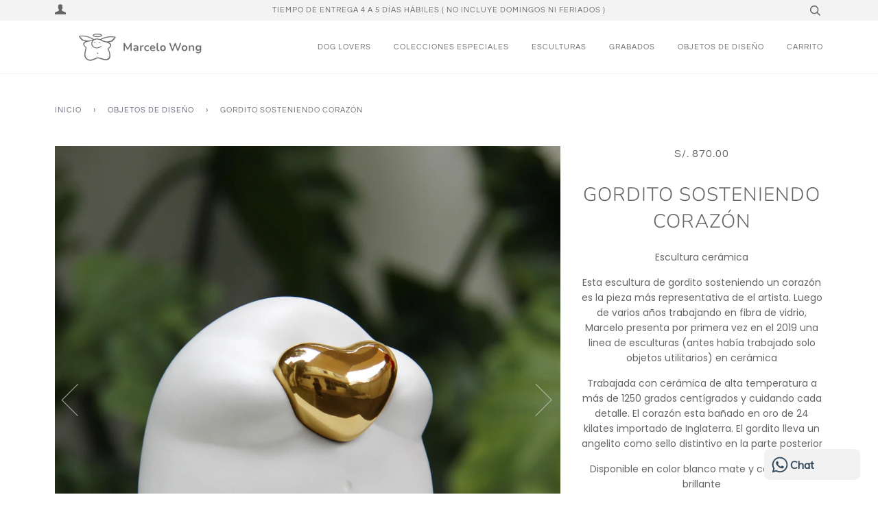

--- FILE ---
content_type: text/html; charset=utf-8
request_url: https://marcelowong.com/collections/objetos-de-diseno/products/gordito-sosteniendo-un-corazon
body_size: 18915
content:
<!doctype html>
<!--[if lt IE 7]><html class="no-js lt-ie9 lt-ie8 lt-ie7" lang="en"> <![endif]-->
<!--[if IE 7]><html class="no-js lt-ie9 lt-ie8" lang="en"> <![endif]-->
<!--[if IE 8]><html class="no-js lt-ie9" lang="en"> <![endif]-->
<!--[if IE 9 ]><html class="ie9 no-js"> <![endif]-->
<!--[if (gt IE 9)|!(IE)]><!--> <html class="no-js"> <!--<![endif]-->
<head>

  <!-- ======================= Pipeline Theme V4.3.3 ========================= -->
  <meta charset="utf-8">
  <meta http-equiv="X-UA-Compatible" content="IE=edge,chrome=1">

  
    <link rel="shortcut icon" href="//marcelowong.com/cdn/shop/files/WEB_2_32x32.png?v=1716565553" type="image/png">
  

  <!-- Title and description ================================================ -->
  <title>
  GORDITO SOSTENIENDO CORAZÓN &ndash; Marcelo Wong - Galería de Arte
  </title>

  
  <meta name="description" content="Escultura cerámica Esta escultura de gordito sosteniendo un corazón es la pieza más representativa de el artista. Luego de varios años trabajando en fibra de vidrio, Marcelo presenta por primera vez en el 2019 una linea de esculturas (antes había trabajado solo objetos utilitarios) en cerámica Trabajada con cerámica de">
  

  <!-- Product meta ========================================================= -->
  <!-- /snippets/social-meta-tags.liquid -->


  <meta property="og:type" content="product">
  <meta property="og:title" content="GORDITO SOSTENIENDO CORAZÓN">
  
  <meta property="og:image" content="http://marcelowong.com/cdn/shop/files/1copia-_3_grande.png?v=1691678465">
  <meta property="og:image:secure_url" content="https://marcelowong.com/cdn/shop/files/1copia-_3_grande.png?v=1691678465">
  
  <meta property="og:image" content="http://marcelowong.com/cdn/shop/files/2copia-_3_grande.png?v=1691678465">
  <meta property="og:image:secure_url" content="https://marcelowong.com/cdn/shop/files/2copia-_3_grande.png?v=1691678465">
  
  <meta property="og:image" content="http://marcelowong.com/cdn/shop/files/CAJAMAGICLAZONEGRO_4b52135b-c0e5-4def-9bf3-a35d90f3ca10_grande.jpg?v=1691678465">
  <meta property="og:image:secure_url" content="https://marcelowong.com/cdn/shop/files/CAJAMAGICLAZONEGRO_4b52135b-c0e5-4def-9bf3-a35d90f3ca10_grande.jpg?v=1691678465">
  
  <meta property="og:price:amount" content="870.00">
  <meta property="og:price:currency" content="PEN">


  <meta property="og:description" content="Escultura cerámica Esta escultura de gordito sosteniendo un corazón es la pieza más representativa de el artista. Luego de varios años trabajando en fibra de vidrio, Marcelo presenta por primera vez en el 2019 una linea de esculturas (antes había trabajado solo objetos utilitarios) en cerámica Trabajada con cerámica de">

  <meta property="og:url" content="https://marcelowong.com/products/gordito-sosteniendo-un-corazon">
  <meta property="og:site_name" content="Marcelo Wong - Galería de Arte">







  <meta name="twitter:card" content="product">
  <meta name="twitter:title" content="GORDITO SOSTENIENDO CORAZÓN">
  <meta name="twitter:description" content="
Escultura cerámica
Esta escultura de gordito sosteniendo un corazón es la pieza más representativa de el artista. Luego de varios años trabajando en fibra de vidrio, Marcelo presenta por primera vez en el 2019 una linea de esculturas (antes había trabajado solo objetos utilitarios) en cerámica
Trabajada con cerámica de alta temperatura a más de 1250 grados centígrados y cuidando cada detalle. El corazón esta bañado en oro de 24 kilates importado de Inglaterra. El gordito lleva un angelito como sello distintivo en la parte posterior
Disponible en color blanco mate y corazón oro brillante
Medidas: 13cm. x 13cm. x 13cm. 
 
 ">
  <meta name="twitter:image" content="https://marcelowong.com/cdn/shop/files/1copia-_3_medium.png?v=1691678465">
  <meta name="twitter:image:width" content="240">
  <meta name="twitter:image:height" content="240">
  <meta name="twitter:label1" content="Price">
  
  <meta name="twitter:data1" content="S/. 870.00 PEN">
  
  <meta name="twitter:label2" content="Brand">
  <meta name="twitter:data2" content="Marcelo Wong">
  



  <!-- Helpers ============================================================== -->
  <link rel="canonical" href="https://marcelowong.com/products/gordito-sosteniendo-un-corazon">
  <meta name="viewport" content="width=device-width,initial-scale=1">
  <meta name="theme-color" content="#585e71">

  <!-- CSS ================================================================== -->
  <link href="//marcelowong.com/cdn/shop/t/4/assets/theme.scss.css?v=141429826863021634241759252090" rel="stylesheet" type="text/css" media="all" />

  <!-- Vendor JS ============================================================ -->
  <script src="//marcelowong.com/cdn/shop/t/4/assets/vendor.js?v=19349907457483068571559663309" type="text/javascript"></script>

  <!-- /snippets/oldIE-js.liquid -->


<!--[if lt IE 9]>
<script src="//cdnjs.cloudflare.com/ajax/libs/html5shiv/3.7.2/html5shiv.min.js" type="text/javascript"></script>
<script src="//marcelowong.com/cdn/shop/t/4/assets/respond.min.js?v=52248677837542619231559663309" type="text/javascript"></script>
<script src="//marcelowong.com/cdn/shop/t/4/assets/background_size_emu.js?v=20512233629963367491559663307" type="text/javascript"></script>
<link href="//marcelowong.com/cdn/shop/t/4/assets/respond-proxy.html" id="respond-proxy" rel="respond-proxy" />
<link href="//marcelowong.com/search?q=98f508fc31a64cda6daf2486e08c1ea2" id="respond-redirect" rel="respond-redirect" />
<script src="//marcelowong.com/search?q=98f508fc31a64cda6daf2486e08c1ea2" type="text/javascript"></script>
<![endif]-->



  <script>
    var theme = {
      strings: {
        addToCart: "Agregar al carrito",
        soldOut: "Agotado",
        unavailable: "No disponible",
        join: "Únete Ahora"
      },
      moneyFormat: "S\/. {{amount}}",
      version: '4.3.3'
    }
  </script>

  
  

  <!-- Header hook for plugins ============================================== -->
  <!-- starapps_scripts_start -->
<!-- This code is automatically managed by StarApps Studio -->
<!-- Please contact support@starapps.studio for any help -->
<script type="application/json" sa-product-json="true">
          {
            "id": 1337290522671,
            "title": "GORDITO SOSTENIENDO CORAZÓN",
            "handle": "gordito-sosteniendo-un-corazon","product_images": [{ "id":42210362360098,"src":"\/\/marcelowong.com\/cdn\/shop\/files\/1copia-_3.png?v=1691678465" }  ,  { "id":42210362392866,"src":"\/\/marcelowong.com\/cdn\/shop\/files\/2copia-_3.png?v=1691678465" }  ,  { "id":41395731038498,"src":"\/\/marcelowong.com\/cdn\/shop\/files\/CAJAMAGICLAZONEGRO_4b52135b-c0e5-4def-9bf3-a35d90f3ca10.jpg?v=1691678465" }  ],
            "media": [{"alt":null,"id":34590221828386,"position":1,"preview_image":{"aspect_ratio":1.0,"height":1879,"width":1879,"src":"\/\/marcelowong.com\/cdn\/shop\/files\/1copia-_3.png?v=1691678465"},"aspect_ratio":1.0,"height":1879,"media_type":"image","src":"\/\/marcelowong.com\/cdn\/shop\/files\/1copia-_3.png?v=1691678465","width":1879},{"alt":null,"id":34590221926690,"position":2,"preview_image":{"aspect_ratio":1.0,"height":1879,"width":1879,"src":"\/\/marcelowong.com\/cdn\/shop\/files\/2copia-_3.png?v=1691678465"},"aspect_ratio":1.0,"height":1879,"media_type":"image","src":"\/\/marcelowong.com\/cdn\/shop\/files\/2copia-_3.png?v=1691678465","width":1879},{"alt":null,"id":33753078530338,"position":3,"preview_image":{"aspect_ratio":1.0,"height":1000,"width":1000,"src":"\/\/marcelowong.com\/cdn\/shop\/files\/CAJAMAGICLAZONEGRO_4b52135b-c0e5-4def-9bf3-a35d90f3ca10.jpg?v=1691678465"},"aspect_ratio":1.0,"height":1000,"media_type":"image","src":"\/\/marcelowong.com\/cdn\/shop\/files\/CAJAMAGICLAZONEGRO_4b52135b-c0e5-4def-9bf3-a35d90f3ca10.jpg?v=1691678465","width":1000}],"metafields": {},
            "vendor": "Marcelo Wong",
            "variants": [{"id":12350444175407,"title":"Default Title","option1":"Default Title","option2":null,"option3":null,"sku":"mw-143","requires_shipping":true,"taxable":true,"featured_image":null,"available":true,"name":"GORDITO SOSTENIENDO CORAZÓN","public_title":null,"options":["Default Title"],"price":87000,"weight":1000,"compare_at_price":87000,"inventory_quantity":4,"inventory_management":"shopify","inventory_policy":"deny","barcode":"","requires_selling_plan":false,"selling_plan_allocations":[]}],
            "url": "\/products\/gordito-sosteniendo-un-corazon",
            "options": [{"name":"Title","position":1,"values":["Default Title"]}],
            "images": ["\/\/marcelowong.com\/cdn\/shop\/files\/1copia-_3.png?v=1691678465","\/\/marcelowong.com\/cdn\/shop\/files\/2copia-_3.png?v=1691678465","\/\/marcelowong.com\/cdn\/shop\/files\/CAJAMAGICLAZONEGRO_4b52135b-c0e5-4def-9bf3-a35d90f3ca10.jpg?v=1691678465"],
            "featured_image": "\/\/marcelowong.com\/cdn\/shop\/files\/1copia-_3.png?v=1691678465",
            "tags": ["casa","ceramica","escultura","hand made","marcelo wong","regalo"],
            "available": true,
            "price_min": 87000,
            "price_max": 87000,
            "compare_at_price_min": 87000,
            "compare_at_price_max": 87000}
    </script>
<script type="text/javascript" src="https://bcdn.starapps.studio/apps/via/marcelo-wong/script-1621605694.js?shop=marcelo-wong.myshopify.com" async></script>
<!-- starapps_scripts_end -->
<script>window.performance && window.performance.mark && window.performance.mark('shopify.content_for_header.start');</script><meta name="facebook-domain-verification" content="xw9fjv4xfhgr8ap32o3rv6v20dlk9o">
<meta name="facebook-domain-verification" content="uw3il4bnjmy28p58gc42iewlpfd2jt">
<meta id="shopify-digital-wallet" name="shopify-digital-wallet" content="/19411161/digital_wallets/dialog">
<link rel="alternate" type="application/json+oembed" href="https://marcelowong.com/products/gordito-sosteniendo-un-corazon.oembed">
<script async="async" src="/checkouts/internal/preloads.js?locale=es-PE"></script>
<script id="shopify-features" type="application/json">{"accessToken":"b951845ca5ae9b0174c95a3fc65d3a24","betas":["rich-media-storefront-analytics"],"domain":"marcelowong.com","predictiveSearch":true,"shopId":19411161,"locale":"es"}</script>
<script>var Shopify = Shopify || {};
Shopify.shop = "marcelo-wong.myshopify.com";
Shopify.locale = "es";
Shopify.currency = {"active":"PEN","rate":"1.0"};
Shopify.country = "PE";
Shopify.theme = {"name":"Marcelo Wong","id":22423339055,"schema_name":"Pipeline","schema_version":"4.3.3","theme_store_id":739,"role":"main"};
Shopify.theme.handle = "null";
Shopify.theme.style = {"id":null,"handle":null};
Shopify.cdnHost = "marcelowong.com/cdn";
Shopify.routes = Shopify.routes || {};
Shopify.routes.root = "/";</script>
<script type="module">!function(o){(o.Shopify=o.Shopify||{}).modules=!0}(window);</script>
<script>!function(o){function n(){var o=[];function n(){o.push(Array.prototype.slice.apply(arguments))}return n.q=o,n}var t=o.Shopify=o.Shopify||{};t.loadFeatures=n(),t.autoloadFeatures=n()}(window);</script>
<script id="shop-js-analytics" type="application/json">{"pageType":"product"}</script>
<script defer="defer" async type="module" src="//marcelowong.com/cdn/shopifycloud/shop-js/modules/v2/client.init-shop-cart-sync_DaR8I8JV.es.esm.js"></script>
<script defer="defer" async type="module" src="//marcelowong.com/cdn/shopifycloud/shop-js/modules/v2/chunk.common_CvUpgQgQ.esm.js"></script>
<script type="module">
  await import("//marcelowong.com/cdn/shopifycloud/shop-js/modules/v2/client.init-shop-cart-sync_DaR8I8JV.es.esm.js");
await import("//marcelowong.com/cdn/shopifycloud/shop-js/modules/v2/chunk.common_CvUpgQgQ.esm.js");

  window.Shopify.SignInWithShop?.initShopCartSync?.({"fedCMEnabled":true,"windoidEnabled":true});

</script>
<script>(function() {
  var isLoaded = false;
  function asyncLoad() {
    if (isLoaded) return;
    isLoaded = true;
    var urls = ["https:\/\/cdn.shopify.com\/s\/files\/1\/0033\/3538\/9233\/files\/31aug26paidd20_free_final_46.js?shop=marcelo-wong.myshopify.com","https:\/\/egw-app.herokuapp.com\/get_script\/26902fd8b8e111eba2cfca2c0e9cf847.js?v=746176\u0026shop=marcelo-wong.myshopify.com","https:\/\/popup4.lifterpopup.com\/js\/modal.js?shop=marcelo-wong.myshopify.com","https:\/\/cdn.shopify.com\/s\/files\/1\/0033\/3538\/9233\/files\/pushdaddy_a2.js?shop=marcelo-wong.myshopify.com","https:\/\/cdn.shopify.com\/s\/files\/1\/0033\/3538\/9233\/files\/pushdaddy_a7_livechat1_new2.js?v=1707659950\u0026shop=marcelo-wong.myshopify.com"];
    for (var i = 0; i < urls.length; i++) {
      var s = document.createElement('script');
      s.type = 'text/javascript';
      s.async = true;
      s.src = urls[i];
      var x = document.getElementsByTagName('script')[0];
      x.parentNode.insertBefore(s, x);
    }
  };
  if(window.attachEvent) {
    window.attachEvent('onload', asyncLoad);
  } else {
    window.addEventListener('load', asyncLoad, false);
  }
})();</script>
<script id="__st">var __st={"a":19411161,"offset":-18000,"reqid":"fd9bb726-4a07-47a0-828a-380c2ada0f7f-1765224293","pageurl":"marcelowong.com\/collections\/objetos-de-diseno\/products\/gordito-sosteniendo-un-corazon","u":"6daaa16d369a","p":"product","rtyp":"product","rid":1337290522671};</script>
<script>window.ShopifyPaypalV4VisibilityTracking = true;</script>
<script id="captcha-bootstrap">!function(){'use strict';const t='contact',e='account',n='new_comment',o=[[t,t],['blogs',n],['comments',n],[t,'customer']],c=[[e,'customer_login'],[e,'guest_login'],[e,'recover_customer_password'],[e,'create_customer']],r=t=>t.map((([t,e])=>`form[action*='/${t}']:not([data-nocaptcha='true']) input[name='form_type'][value='${e}']`)).join(','),a=t=>()=>t?[...document.querySelectorAll(t)].map((t=>t.form)):[];function s(){const t=[...o],e=r(t);return a(e)}const i='password',u='form_key',d=['recaptcha-v3-token','g-recaptcha-response','h-captcha-response',i],f=()=>{try{return window.sessionStorage}catch{return}},m='__shopify_v',_=t=>t.elements[u];function p(t,e,n=!1){try{const o=window.sessionStorage,c=JSON.parse(o.getItem(e)),{data:r}=function(t){const{data:e,action:n}=t;return t[m]||n?{data:e,action:n}:{data:t,action:n}}(c);for(const[e,n]of Object.entries(r))t.elements[e]&&(t.elements[e].value=n);n&&o.removeItem(e)}catch(o){console.error('form repopulation failed',{error:o})}}const l='form_type',E='cptcha';function T(t){t.dataset[E]=!0}const w=window,h=w.document,L='Shopify',v='ce_forms',y='captcha';let A=!1;((t,e)=>{const n=(g='f06e6c50-85a8-45c8-87d0-21a2b65856fe',I='https://cdn.shopify.com/shopifycloud/storefront-forms-hcaptcha/ce_storefront_forms_captcha_hcaptcha.v1.5.2.iife.js',D={infoText:'Protegido por hCaptcha',privacyText:'Privacidad',termsText:'Términos'},(t,e,n)=>{const o=w[L][v],c=o.bindForm;if(c)return c(t,g,e,D).then(n);var r;o.q.push([[t,g,e,D],n]),r=I,A||(h.body.append(Object.assign(h.createElement('script'),{id:'captcha-provider',async:!0,src:r})),A=!0)});var g,I,D;w[L]=w[L]||{},w[L][v]=w[L][v]||{},w[L][v].q=[],w[L][y]=w[L][y]||{},w[L][y].protect=function(t,e){n(t,void 0,e),T(t)},Object.freeze(w[L][y]),function(t,e,n,w,h,L){const[v,y,A,g]=function(t,e,n){const i=e?o:[],u=t?c:[],d=[...i,...u],f=r(d),m=r(i),_=r(d.filter((([t,e])=>n.includes(e))));return[a(f),a(m),a(_),s()]}(w,h,L),I=t=>{const e=t.target;return e instanceof HTMLFormElement?e:e&&e.form},D=t=>v().includes(t);t.addEventListener('submit',(t=>{const e=I(t);if(!e)return;const n=D(e)&&!e.dataset.hcaptchaBound&&!e.dataset.recaptchaBound,o=_(e),c=g().includes(e)&&(!o||!o.value);(n||c)&&t.preventDefault(),c&&!n&&(function(t){try{if(!f())return;!function(t){const e=f();if(!e)return;const n=_(t);if(!n)return;const o=n.value;o&&e.removeItem(o)}(t);const e=Array.from(Array(32),(()=>Math.random().toString(36)[2])).join('');!function(t,e){_(t)||t.append(Object.assign(document.createElement('input'),{type:'hidden',name:u})),t.elements[u].value=e}(t,e),function(t,e){const n=f();if(!n)return;const o=[...t.querySelectorAll(`input[type='${i}']`)].map((({name:t})=>t)),c=[...d,...o],r={};for(const[a,s]of new FormData(t).entries())c.includes(a)||(r[a]=s);n.setItem(e,JSON.stringify({[m]:1,action:t.action,data:r}))}(t,e)}catch(e){console.error('failed to persist form',e)}}(e),e.submit())}));const S=(t,e)=>{t&&!t.dataset[E]&&(n(t,e.some((e=>e===t))),T(t))};for(const o of['focusin','change'])t.addEventListener(o,(t=>{const e=I(t);D(e)&&S(e,y())}));const B=e.get('form_key'),M=e.get(l),P=B&&M;t.addEventListener('DOMContentLoaded',(()=>{const t=y();if(P)for(const e of t)e.elements[l].value===M&&p(e,B);[...new Set([...A(),...v().filter((t=>'true'===t.dataset.shopifyCaptcha))])].forEach((e=>S(e,t)))}))}(h,new URLSearchParams(w.location.search),n,t,e,['guest_login'])})(!0,!0)}();</script>
<script integrity="sha256-52AcMU7V7pcBOXWImdc/TAGTFKeNjmkeM1Pvks/DTgc=" data-source-attribution="shopify.loadfeatures" defer="defer" src="//marcelowong.com/cdn/shopifycloud/storefront/assets/storefront/load_feature-81c60534.js" crossorigin="anonymous"></script>
<script data-source-attribution="shopify.dynamic_checkout.dynamic.init">var Shopify=Shopify||{};Shopify.PaymentButton=Shopify.PaymentButton||{isStorefrontPortableWallets:!0,init:function(){window.Shopify.PaymentButton.init=function(){};var t=document.createElement("script");t.src="https://marcelowong.com/cdn/shopifycloud/portable-wallets/latest/portable-wallets.es.js",t.type="module",document.head.appendChild(t)}};
</script>
<script data-source-attribution="shopify.dynamic_checkout.buyer_consent">
  function portableWalletsHideBuyerConsent(e){var t=document.getElementById("shopify-buyer-consent"),n=document.getElementById("shopify-subscription-policy-button");t&&n&&(t.classList.add("hidden"),t.setAttribute("aria-hidden","true"),n.removeEventListener("click",e))}function portableWalletsShowBuyerConsent(e){var t=document.getElementById("shopify-buyer-consent"),n=document.getElementById("shopify-subscription-policy-button");t&&n&&(t.classList.remove("hidden"),t.removeAttribute("aria-hidden"),n.addEventListener("click",e))}window.Shopify?.PaymentButton&&(window.Shopify.PaymentButton.hideBuyerConsent=portableWalletsHideBuyerConsent,window.Shopify.PaymentButton.showBuyerConsent=portableWalletsShowBuyerConsent);
</script>
<script data-source-attribution="shopify.dynamic_checkout.cart.bootstrap">document.addEventListener("DOMContentLoaded",(function(){function t(){return document.querySelector("shopify-accelerated-checkout-cart, shopify-accelerated-checkout")}if(t())Shopify.PaymentButton.init();else{new MutationObserver((function(e,n){t()&&(Shopify.PaymentButton.init(),n.disconnect())})).observe(document.body,{childList:!0,subtree:!0})}}));
</script>

<script>window.performance && window.performance.mark && window.performance.mark('shopify.content_for_header.end');</script>
<style type="text/css">form[action="/cart/add"] input[type="submit"], form[action="/cart/add"] input[type="button"], form[action="/cart/add"] button {display:none;}select[name="id"] {display:none !important;}</style><script>$( document ).ready(function() {if($('form[action="/cart/add"] select option').length == 1 && $('form[action="/cart/add"] select').find('option:first').val() == 'Default Title'){$('form[action="/cart/add"] select').css({'display':'none !important'});}});</script><script src="https://affiliatify.ejify.com/affiliatify-pre.js?shop=marcelo-wong.myshopify.com"></script><!-- BEGIN app block: shopify://apps/eg-auto-add-to-cart/blocks/app-embed/0f7d4f74-1e89-4820-aec4-6564d7e535d2 -->










  
    <script async type="text/javascript" src="https://cdn.506.io/eg/script.js?shop=marcelo-wong.myshopify.com&v=5"></script>
  


 
  <meta id="easygift-shop" itemid="c2hvcF8kXzE3NjUyMjQyOTQ=" content='{&quot;isInstalled&quot;:true,&quot;installedOn&quot;:&quot;2023-04-27T20:28:25.546Z&quot;,&quot;appVersion&quot;:&quot;3.0&quot;,&quot;subscriptionName&quot;:&quot;Standard&quot;,&quot;cartAnalytics&quot;:true,&quot;freeTrialEndsOn&quot;:&quot;2022-04-25T16:40:42.858Z&quot;,&quot;settings&quot;:{&quot;reminderBannerStyle&quot;:{&quot;position&quot;:{&quot;horizontal&quot;:&quot;right&quot;,&quot;vertical&quot;:&quot;bottom&quot;},&quot;imageUrl&quot;:null,&quot;closingMode&quot;:&quot;doNotAutoClose&quot;,&quot;cssStyles&quot;:&quot;&quot;,&quot;displayAfter&quot;:5,&quot;headerText&quot;:&quot;&quot;,&quot;primaryColor&quot;:&quot;#000000&quot;,&quot;reshowBannerAfter&quot;:&quot;everyNewSession&quot;,&quot;selfcloseAfter&quot;:5,&quot;showImage&quot;:false,&quot;subHeaderText&quot;:&quot;&quot;},&quot;addedItemIdentifier&quot;:&quot;_Gifted&quot;,&quot;ignoreOtherAppLineItems&quot;:null,&quot;customVariantsInfoLifetimeMins&quot;:1440,&quot;redirectPath&quot;:null,&quot;ignoreNonStandardCartRequests&quot;:false,&quot;bannerStyle&quot;:{&quot;position&quot;:{&quot;horizontal&quot;:&quot;right&quot;,&quot;vertical&quot;:&quot;bottom&quot;},&quot;cssStyles&quot;:null,&quot;primaryColor&quot;:&quot;#000000&quot;},&quot;themePresetId&quot;:null,&quot;notificationStyle&quot;:{&quot;position&quot;:{&quot;horizontal&quot;:null,&quot;vertical&quot;:null},&quot;primaryColor&quot;:null,&quot;duration&quot;:null,&quot;cssStyles&quot;:null,&quot;hasCustomizations&quot;:false},&quot;fetchCartData&quot;:false,&quot;useLocalStorage&quot;:{&quot;expiryMinutes&quot;:null,&quot;enabled&quot;:false},&quot;popupStyle&quot;:{&quot;primaryColor&quot;:null,&quot;secondaryColor&quot;:null,&quot;cssStyles&quot;:null,&quot;addButtonText&quot;:null,&quot;dismissButtonText&quot;:null,&quot;outOfStockButtonText&quot;:null,&quot;imageUrl&quot;:null,&quot;hasCustomizations&quot;:false,&quot;showProductLink&quot;:false,&quot;subscriptionLabel&quot;:&quot;Subscription Plan&quot;},&quot;refreshAfterBannerClick&quot;:false,&quot;disableReapplyRules&quot;:false,&quot;disableReloadOnFailedAddition&quot;:false,&quot;autoReloadCartPage&quot;:false,&quot;ajaxRedirectPath&quot;:null,&quot;allowSimultaneousRequests&quot;:false,&quot;applyRulesOnCheckout&quot;:false,&quot;enableCartCtrlOverrides&quot;:true,&quot;scriptSettings&quot;:{&quot;branding&quot;:{&quot;show&quot;:false,&quot;removalRequestSent&quot;:null},&quot;productPageRedirection&quot;:{&quot;enabled&quot;:false,&quot;products&quot;:[],&quot;redirectionURL&quot;:&quot;\/&quot;},&quot;debugging&quot;:{&quot;enabled&quot;:false,&quot;enabledOn&quot;:null,&quot;stringifyObj&quot;:false},&quot;customCSS&quot;:null,&quot;delayUpdates&quot;:2000,&quot;decodePayload&quot;:false,&quot;hideAlertsOnFrontend&quot;:false,&quot;removeEGPropertyFromSplitActionLineItems&quot;:false,&quot;fetchProductInfoFromSavedDomain&quot;:false,&quot;enableBuyNowInterceptions&quot;:false,&quot;removeProductsAddedFromExpiredRules&quot;:false,&quot;useFinalPrice&quot;:false,&quot;hideGiftedPropertyText&quot;:false,&quot;fetchCartDataBeforeRequest&quot;:false}},&quot;translations&quot;:null,&quot;defaultLocale&quot;:&quot;es&quot;,&quot;shopDomain&quot;:&quot;marcelowong.com&quot;}'>


<script defer>
  (async function() {
    try {

      const blockVersion = "v3"
      if (blockVersion != "v3") {
        return 
      }

      let metaErrorFlag = false;
      if (metaErrorFlag) {
        return
      }

      // Parse metafields as JSON
      const metafields = {};

      // Process metafields in JavaScript
      let savedRulesArray = [];
      for (const [key, value] of Object.entries(metafields)) {
        if (value) {
          for (const prop in value) {
            // avoiding Object.Keys for performance gain -- no need to make an array of keys.
            savedRulesArray.push(value);
            break;
          }
        }
      }

      const metaTag = document.createElement('meta');
      metaTag.id = 'easygift-rules'; 
      metaTag.content = JSON.stringify(savedRulesArray);
      metaTag.setAttribute('itemid', 'cnVsZXNfJF8xNzY1MjI0Mjk0');
  
      document.head.appendChild(metaTag);
      } catch (err) {
        
      }
  })();
</script>


  <script type="text/javascript" defer>

    (function () {
      try {
        window.EG_INFO = window.EG_INFO || {};
        var shopInfo = {"isInstalled":true,"installedOn":"2023-04-27T20:28:25.546Z","appVersion":"3.0","subscriptionName":"Standard","cartAnalytics":true,"freeTrialEndsOn":"2022-04-25T16:40:42.858Z","settings":{"reminderBannerStyle":{"position":{"horizontal":"right","vertical":"bottom"},"imageUrl":null,"closingMode":"doNotAutoClose","cssStyles":"","displayAfter":5,"headerText":"","primaryColor":"#000000","reshowBannerAfter":"everyNewSession","selfcloseAfter":5,"showImage":false,"subHeaderText":""},"addedItemIdentifier":"_Gifted","ignoreOtherAppLineItems":null,"customVariantsInfoLifetimeMins":1440,"redirectPath":null,"ignoreNonStandardCartRequests":false,"bannerStyle":{"position":{"horizontal":"right","vertical":"bottom"},"cssStyles":null,"primaryColor":"#000000"},"themePresetId":null,"notificationStyle":{"position":{"horizontal":null,"vertical":null},"primaryColor":null,"duration":null,"cssStyles":null,"hasCustomizations":false},"fetchCartData":false,"useLocalStorage":{"expiryMinutes":null,"enabled":false},"popupStyle":{"primaryColor":null,"secondaryColor":null,"cssStyles":null,"addButtonText":null,"dismissButtonText":null,"outOfStockButtonText":null,"imageUrl":null,"hasCustomizations":false,"showProductLink":false,"subscriptionLabel":"Subscription Plan"},"refreshAfterBannerClick":false,"disableReapplyRules":false,"disableReloadOnFailedAddition":false,"autoReloadCartPage":false,"ajaxRedirectPath":null,"allowSimultaneousRequests":false,"applyRulesOnCheckout":false,"enableCartCtrlOverrides":true,"scriptSettings":{"branding":{"show":false,"removalRequestSent":null},"productPageRedirection":{"enabled":false,"products":[],"redirectionURL":"\/"},"debugging":{"enabled":false,"enabledOn":null,"stringifyObj":false},"customCSS":null,"delayUpdates":2000,"decodePayload":false,"hideAlertsOnFrontend":false,"removeEGPropertyFromSplitActionLineItems":false,"fetchProductInfoFromSavedDomain":false,"enableBuyNowInterceptions":false,"removeProductsAddedFromExpiredRules":false,"useFinalPrice":false,"hideGiftedPropertyText":false,"fetchCartDataBeforeRequest":false}},"translations":null,"defaultLocale":"es","shopDomain":"marcelowong.com"};
        var productRedirectionEnabled = shopInfo.settings.scriptSettings.productPageRedirection.enabled;
        if (["Unlimited", "Enterprise"].includes(shopInfo.subscriptionName) && productRedirectionEnabled) {
          var products = shopInfo.settings.scriptSettings.productPageRedirection.products;
          if (products.length > 0) {
            var productIds = products.map(function(prod) {
              var productGid = prod.id;
              var productIdNumber = parseInt(productGid.split('/').pop());
              return productIdNumber;
            });
            var productInfo = {"id":1337290522671,"title":"GORDITO SOSTENIENDO CORAZÓN","handle":"gordito-sosteniendo-un-corazon","description":"\u003cmeta charset=\"utf-8\"\u003e\n\u003cp\u003eEscultura cerámica\u003c\/p\u003e\n\u003cp\u003eEsta escultura de gordito sosteniendo un corazón es la pieza más representativa de el artista. Luego de varios años trabajando en fibra de vidrio, Marcelo presenta por primera vez en el 2019 una linea de esculturas (antes había trabajado solo objetos utilitarios) en cerámica\u003c\/p\u003e\n\u003cp\u003eTrabajada con cerámica de alta temperatura a más de 1250 grados centígrados y cuidando cada detalle. El corazón esta bañado en oro de 24 kilates importado de Inglaterra. El gordito lleva un angelito como sello distintivo en la parte posterior\u003c\/p\u003e\n\u003cp\u003eDisponible en color blanco mate y corazón oro brillante\u003c\/p\u003e\n\u003cp\u003eMedidas: 13cm. x 13cm. x 13cm. \u003cbr\u003e\u003cbr\u003e\u003c\/p\u003e\n\u003cp\u003e \u003c\/p\u003e\n\u003cp\u003e \u003c\/p\u003e","published_at":"2025-10-02T10:11:59-05:00","created_at":"2019-08-13T09:36:56-05:00","vendor":"Marcelo Wong","type":"escultura ceramica","tags":["casa","ceramica","escultura","hand made","marcelo wong","regalo"],"price":87000,"price_min":87000,"price_max":87000,"available":true,"price_varies":false,"compare_at_price":87000,"compare_at_price_min":87000,"compare_at_price_max":87000,"compare_at_price_varies":false,"variants":[{"id":12350444175407,"title":"Default Title","option1":"Default Title","option2":null,"option3":null,"sku":"mw-143","requires_shipping":true,"taxable":true,"featured_image":null,"available":true,"name":"GORDITO SOSTENIENDO CORAZÓN","public_title":null,"options":["Default Title"],"price":87000,"weight":1000,"compare_at_price":87000,"inventory_quantity":4,"inventory_management":"shopify","inventory_policy":"deny","barcode":"","requires_selling_plan":false,"selling_plan_allocations":[]}],"images":["\/\/marcelowong.com\/cdn\/shop\/files\/1copia-_3.png?v=1691678465","\/\/marcelowong.com\/cdn\/shop\/files\/2copia-_3.png?v=1691678465","\/\/marcelowong.com\/cdn\/shop\/files\/CAJAMAGICLAZONEGRO_4b52135b-c0e5-4def-9bf3-a35d90f3ca10.jpg?v=1691678465"],"featured_image":"\/\/marcelowong.com\/cdn\/shop\/files\/1copia-_3.png?v=1691678465","options":["Title"],"media":[{"alt":null,"id":34590221828386,"position":1,"preview_image":{"aspect_ratio":1.0,"height":1879,"width":1879,"src":"\/\/marcelowong.com\/cdn\/shop\/files\/1copia-_3.png?v=1691678465"},"aspect_ratio":1.0,"height":1879,"media_type":"image","src":"\/\/marcelowong.com\/cdn\/shop\/files\/1copia-_3.png?v=1691678465","width":1879},{"alt":null,"id":34590221926690,"position":2,"preview_image":{"aspect_ratio":1.0,"height":1879,"width":1879,"src":"\/\/marcelowong.com\/cdn\/shop\/files\/2copia-_3.png?v=1691678465"},"aspect_ratio":1.0,"height":1879,"media_type":"image","src":"\/\/marcelowong.com\/cdn\/shop\/files\/2copia-_3.png?v=1691678465","width":1879},{"alt":null,"id":33753078530338,"position":3,"preview_image":{"aspect_ratio":1.0,"height":1000,"width":1000,"src":"\/\/marcelowong.com\/cdn\/shop\/files\/CAJAMAGICLAZONEGRO_4b52135b-c0e5-4def-9bf3-a35d90f3ca10.jpg?v=1691678465"},"aspect_ratio":1.0,"height":1000,"media_type":"image","src":"\/\/marcelowong.com\/cdn\/shop\/files\/CAJAMAGICLAZONEGRO_4b52135b-c0e5-4def-9bf3-a35d90f3ca10.jpg?v=1691678465","width":1000}],"requires_selling_plan":false,"selling_plan_groups":[],"content":"\u003cmeta charset=\"utf-8\"\u003e\n\u003cp\u003eEscultura cerámica\u003c\/p\u003e\n\u003cp\u003eEsta escultura de gordito sosteniendo un corazón es la pieza más representativa de el artista. Luego de varios años trabajando en fibra de vidrio, Marcelo presenta por primera vez en el 2019 una linea de esculturas (antes había trabajado solo objetos utilitarios) en cerámica\u003c\/p\u003e\n\u003cp\u003eTrabajada con cerámica de alta temperatura a más de 1250 grados centígrados y cuidando cada detalle. El corazón esta bañado en oro de 24 kilates importado de Inglaterra. El gordito lleva un angelito como sello distintivo en la parte posterior\u003c\/p\u003e\n\u003cp\u003eDisponible en color blanco mate y corazón oro brillante\u003c\/p\u003e\n\u003cp\u003eMedidas: 13cm. x 13cm. x 13cm. \u003cbr\u003e\u003cbr\u003e\u003c\/p\u003e\n\u003cp\u003e \u003c\/p\u003e\n\u003cp\u003e \u003c\/p\u003e"};
            var isProductInList = productIds.includes(productInfo.id);
            if (isProductInList) {
              var redirectionURL = shopInfo.settings.scriptSettings.productPageRedirection.redirectionURL;
              if (redirectionURL) {
                window.location = redirectionURL;
              }
            }
          }
        }

        

          var rawPriceString = "870.00";
    
          rawPriceString = rawPriceString.trim();
    
          var normalisedPrice;

          function processNumberString(str) {
            // Helper to find the rightmost index of '.', ',' or "'"
            const lastDot = str.lastIndexOf('.');
            const lastComma = str.lastIndexOf(',');
            const lastApostrophe = str.lastIndexOf("'");
            const lastIndex = Math.max(lastDot, lastComma, lastApostrophe);

            // If no punctuation, remove any stray spaces and return
            if (lastIndex === -1) {
              return str.replace(/[.,'\s]/g, '');
            }

            // Extract parts
            const before = str.slice(0, lastIndex).replace(/[.,'\s]/g, '');
            const after = str.slice(lastIndex + 1).replace(/[.,'\s]/g, '');

            // If the after part is 1 or 2 digits, treat as decimal
            if (after.length > 0 && after.length <= 2) {
              return `${before}.${after}`;
            }

            // Otherwise treat as integer with thousands separator removed
            return before + after;
          }

          normalisedPrice = processNumberString(rawPriceString)

          window.EG_INFO["12350444175407"] = {
            "price": `${normalisedPrice}`,
            "presentmentPrices": {
              "edges": [
                {
                  "node": {
                    "price": {
                      "amount": `${normalisedPrice}`,
                      "currencyCode": "PEN"
                    }
                  }
                }
              ]
            },
            "sellingPlanGroups": {
              "edges": [
                
              ]
            },
            "product": {
              "id": "gid://shopify/Product/1337290522671",
              "tags": ["casa","ceramica","escultura","hand made","marcelo wong","regalo"],
              "collections": {
                "pageInfo": {
                  "hasNextPage": false
                },
                "edges": [
                  
                    {
                      "node": {
                        "id": "gid://shopify/Collection/62889852975"
                      }
                    },
                  
                    {
                      "node": {
                        "id": "gid://shopify/Collection/479954501922"
                      }
                    },
                  
                    {
                      "node": {
                        "id": "gid://shopify/Collection/636778545442"
                      }
                    },
                  
                    {
                      "node": {
                        "id": "gid://shopify/Collection/62889787439"
                      }
                    }
                  
                ]
              }
            },
            "id": "12350444175407",
            "timestamp": 1765224294
          };
        
      } catch(err) {
      return
    }})()
  </script>


<!-- END app block --><link href="https://monorail-edge.shopifysvc.com" rel="dns-prefetch">
<script>(function(){if ("sendBeacon" in navigator && "performance" in window) {try {var session_token_from_headers = performance.getEntriesByType('navigation')[0].serverTiming.find(x => x.name == '_s').description;} catch {var session_token_from_headers = undefined;}var session_cookie_matches = document.cookie.match(/_shopify_s=([^;]*)/);var session_token_from_cookie = session_cookie_matches && session_cookie_matches.length === 2 ? session_cookie_matches[1] : "";var session_token = session_token_from_headers || session_token_from_cookie || "";function handle_abandonment_event(e) {var entries = performance.getEntries().filter(function(entry) {return /monorail-edge.shopifysvc.com/.test(entry.name);});if (!window.abandonment_tracked && entries.length === 0) {window.abandonment_tracked = true;var currentMs = Date.now();var navigation_start = performance.timing.navigationStart;var payload = {shop_id: 19411161,url: window.location.href,navigation_start,duration: currentMs - navigation_start,session_token,page_type: "product"};window.navigator.sendBeacon("https://monorail-edge.shopifysvc.com/v1/produce", JSON.stringify({schema_id: "online_store_buyer_site_abandonment/1.1",payload: payload,metadata: {event_created_at_ms: currentMs,event_sent_at_ms: currentMs}}));}}window.addEventListener('pagehide', handle_abandonment_event);}}());</script>
<script id="web-pixels-manager-setup">(function e(e,d,r,n,o){if(void 0===o&&(o={}),!Boolean(null===(a=null===(i=window.Shopify)||void 0===i?void 0:i.analytics)||void 0===a?void 0:a.replayQueue)){var i,a;window.Shopify=window.Shopify||{};var t=window.Shopify;t.analytics=t.analytics||{};var s=t.analytics;s.replayQueue=[],s.publish=function(e,d,r){return s.replayQueue.push([e,d,r]),!0};try{self.performance.mark("wpm:start")}catch(e){}var l=function(){var e={modern:/Edge?\/(1{2}[4-9]|1[2-9]\d|[2-9]\d{2}|\d{4,})\.\d+(\.\d+|)|Firefox\/(1{2}[4-9]|1[2-9]\d|[2-9]\d{2}|\d{4,})\.\d+(\.\d+|)|Chrom(ium|e)\/(9{2}|\d{3,})\.\d+(\.\d+|)|(Maci|X1{2}).+ Version\/(15\.\d+|(1[6-9]|[2-9]\d|\d{3,})\.\d+)([,.]\d+|)( \(\w+\)|)( Mobile\/\w+|) Safari\/|Chrome.+OPR\/(9{2}|\d{3,})\.\d+\.\d+|(CPU[ +]OS|iPhone[ +]OS|CPU[ +]iPhone|CPU IPhone OS|CPU iPad OS)[ +]+(15[._]\d+|(1[6-9]|[2-9]\d|\d{3,})[._]\d+)([._]\d+|)|Android:?[ /-](13[3-9]|1[4-9]\d|[2-9]\d{2}|\d{4,})(\.\d+|)(\.\d+|)|Android.+Firefox\/(13[5-9]|1[4-9]\d|[2-9]\d{2}|\d{4,})\.\d+(\.\d+|)|Android.+Chrom(ium|e)\/(13[3-9]|1[4-9]\d|[2-9]\d{2}|\d{4,})\.\d+(\.\d+|)|SamsungBrowser\/([2-9]\d|\d{3,})\.\d+/,legacy:/Edge?\/(1[6-9]|[2-9]\d|\d{3,})\.\d+(\.\d+|)|Firefox\/(5[4-9]|[6-9]\d|\d{3,})\.\d+(\.\d+|)|Chrom(ium|e)\/(5[1-9]|[6-9]\d|\d{3,})\.\d+(\.\d+|)([\d.]+$|.*Safari\/(?![\d.]+ Edge\/[\d.]+$))|(Maci|X1{2}).+ Version\/(10\.\d+|(1[1-9]|[2-9]\d|\d{3,})\.\d+)([,.]\d+|)( \(\w+\)|)( Mobile\/\w+|) Safari\/|Chrome.+OPR\/(3[89]|[4-9]\d|\d{3,})\.\d+\.\d+|(CPU[ +]OS|iPhone[ +]OS|CPU[ +]iPhone|CPU IPhone OS|CPU iPad OS)[ +]+(10[._]\d+|(1[1-9]|[2-9]\d|\d{3,})[._]\d+)([._]\d+|)|Android:?[ /-](13[3-9]|1[4-9]\d|[2-9]\d{2}|\d{4,})(\.\d+|)(\.\d+|)|Mobile Safari.+OPR\/([89]\d|\d{3,})\.\d+\.\d+|Android.+Firefox\/(13[5-9]|1[4-9]\d|[2-9]\d{2}|\d{4,})\.\d+(\.\d+|)|Android.+Chrom(ium|e)\/(13[3-9]|1[4-9]\d|[2-9]\d{2}|\d{4,})\.\d+(\.\d+|)|Android.+(UC? ?Browser|UCWEB|U3)[ /]?(15\.([5-9]|\d{2,})|(1[6-9]|[2-9]\d|\d{3,})\.\d+)\.\d+|SamsungBrowser\/(5\.\d+|([6-9]|\d{2,})\.\d+)|Android.+MQ{2}Browser\/(14(\.(9|\d{2,})|)|(1[5-9]|[2-9]\d|\d{3,})(\.\d+|))(\.\d+|)|K[Aa][Ii]OS\/(3\.\d+|([4-9]|\d{2,})\.\d+)(\.\d+|)/},d=e.modern,r=e.legacy,n=navigator.userAgent;return n.match(d)?"modern":n.match(r)?"legacy":"unknown"}(),u="modern"===l?"modern":"legacy",c=(null!=n?n:{modern:"",legacy:""})[u],f=function(e){return[e.baseUrl,"/wpm","/b",e.hashVersion,"modern"===e.buildTarget?"m":"l",".js"].join("")}({baseUrl:d,hashVersion:r,buildTarget:u}),m=function(e){var d=e.version,r=e.bundleTarget,n=e.surface,o=e.pageUrl,i=e.monorailEndpoint;return{emit:function(e){var a=e.status,t=e.errorMsg,s=(new Date).getTime(),l=JSON.stringify({metadata:{event_sent_at_ms:s},events:[{schema_id:"web_pixels_manager_load/3.1",payload:{version:d,bundle_target:r,page_url:o,status:a,surface:n,error_msg:t},metadata:{event_created_at_ms:s}}]});if(!i)return console&&console.warn&&console.warn("[Web Pixels Manager] No Monorail endpoint provided, skipping logging."),!1;try{return self.navigator.sendBeacon.bind(self.navigator)(i,l)}catch(e){}var u=new XMLHttpRequest;try{return u.open("POST",i,!0),u.setRequestHeader("Content-Type","text/plain"),u.send(l),!0}catch(e){return console&&console.warn&&console.warn("[Web Pixels Manager] Got an unhandled error while logging to Monorail."),!1}}}}({version:r,bundleTarget:l,surface:e.surface,pageUrl:self.location.href,monorailEndpoint:e.monorailEndpoint});try{o.browserTarget=l,function(e){var d=e.src,r=e.async,n=void 0===r||r,o=e.onload,i=e.onerror,a=e.sri,t=e.scriptDataAttributes,s=void 0===t?{}:t,l=document.createElement("script"),u=document.querySelector("head"),c=document.querySelector("body");if(l.async=n,l.src=d,a&&(l.integrity=a,l.crossOrigin="anonymous"),s)for(var f in s)if(Object.prototype.hasOwnProperty.call(s,f))try{l.dataset[f]=s[f]}catch(e){}if(o&&l.addEventListener("load",o),i&&l.addEventListener("error",i),u)u.appendChild(l);else{if(!c)throw new Error("Did not find a head or body element to append the script");c.appendChild(l)}}({src:f,async:!0,onload:function(){if(!function(){var e,d;return Boolean(null===(d=null===(e=window.Shopify)||void 0===e?void 0:e.analytics)||void 0===d?void 0:d.initialized)}()){var d=window.webPixelsManager.init(e)||void 0;if(d){var r=window.Shopify.analytics;r.replayQueue.forEach((function(e){var r=e[0],n=e[1],o=e[2];d.publishCustomEvent(r,n,o)})),r.replayQueue=[],r.publish=d.publishCustomEvent,r.visitor=d.visitor,r.initialized=!0}}},onerror:function(){return m.emit({status:"failed",errorMsg:"".concat(f," has failed to load")})},sri:function(e){var d=/^sha384-[A-Za-z0-9+/=]+$/;return"string"==typeof e&&d.test(e)}(c)?c:"",scriptDataAttributes:o}),m.emit({status:"loading"})}catch(e){m.emit({status:"failed",errorMsg:(null==e?void 0:e.message)||"Unknown error"})}}})({shopId: 19411161,storefrontBaseUrl: "https://marcelowong.com",extensionsBaseUrl: "https://extensions.shopifycdn.com/cdn/shopifycloud/web-pixels-manager",monorailEndpoint: "https://monorail-edge.shopifysvc.com/unstable/produce_batch",surface: "storefront-renderer",enabledBetaFlags: ["2dca8a86"],webPixelsConfigList: [{"id":"377487650","configuration":"{\"pixel_id\":\"1032959310596737\",\"pixel_type\":\"facebook_pixel\",\"metaapp_system_user_token\":\"-\"}","eventPayloadVersion":"v1","runtimeContext":"OPEN","scriptVersion":"ca16bc87fe92b6042fbaa3acc2fbdaa6","type":"APP","apiClientId":2329312,"privacyPurposes":["ANALYTICS","MARKETING","SALE_OF_DATA"],"dataSharingAdjustments":{"protectedCustomerApprovalScopes":["read_customer_address","read_customer_email","read_customer_name","read_customer_personal_data","read_customer_phone"]}},{"id":"shopify-app-pixel","configuration":"{}","eventPayloadVersion":"v1","runtimeContext":"STRICT","scriptVersion":"0450","apiClientId":"shopify-pixel","type":"APP","privacyPurposes":["ANALYTICS","MARKETING"]},{"id":"shopify-custom-pixel","eventPayloadVersion":"v1","runtimeContext":"LAX","scriptVersion":"0450","apiClientId":"shopify-pixel","type":"CUSTOM","privacyPurposes":["ANALYTICS","MARKETING"]}],isMerchantRequest: false,initData: {"shop":{"name":"Marcelo Wong - Galería de Arte","paymentSettings":{"currencyCode":"PEN"},"myshopifyDomain":"marcelo-wong.myshopify.com","countryCode":"PE","storefrontUrl":"https:\/\/marcelowong.com"},"customer":null,"cart":null,"checkout":null,"productVariants":[{"price":{"amount":870.0,"currencyCode":"PEN"},"product":{"title":"GORDITO SOSTENIENDO CORAZÓN","vendor":"Marcelo Wong","id":"1337290522671","untranslatedTitle":"GORDITO SOSTENIENDO CORAZÓN","url":"\/products\/gordito-sosteniendo-un-corazon","type":"escultura ceramica"},"id":"12350444175407","image":{"src":"\/\/marcelowong.com\/cdn\/shop\/files\/1copia-_3.png?v=1691678465"},"sku":"mw-143","title":"Default Title","untranslatedTitle":"Default Title"}],"purchasingCompany":null},},"https://marcelowong.com/cdn","ae1676cfwd2530674p4253c800m34e853cb",{"modern":"","legacy":""},{"shopId":"19411161","storefrontBaseUrl":"https:\/\/marcelowong.com","extensionBaseUrl":"https:\/\/extensions.shopifycdn.com\/cdn\/shopifycloud\/web-pixels-manager","surface":"storefront-renderer","enabledBetaFlags":"[\"2dca8a86\"]","isMerchantRequest":"false","hashVersion":"ae1676cfwd2530674p4253c800m34e853cb","publish":"custom","events":"[[\"page_viewed\",{}],[\"product_viewed\",{\"productVariant\":{\"price\":{\"amount\":870.0,\"currencyCode\":\"PEN\"},\"product\":{\"title\":\"GORDITO SOSTENIENDO CORAZÓN\",\"vendor\":\"Marcelo Wong\",\"id\":\"1337290522671\",\"untranslatedTitle\":\"GORDITO SOSTENIENDO CORAZÓN\",\"url\":\"\/products\/gordito-sosteniendo-un-corazon\",\"type\":\"escultura ceramica\"},\"id\":\"12350444175407\",\"image\":{\"src\":\"\/\/marcelowong.com\/cdn\/shop\/files\/1copia-_3.png?v=1691678465\"},\"sku\":\"mw-143\",\"title\":\"Default Title\",\"untranslatedTitle\":\"Default Title\"}}]]"});</script><script>
  window.ShopifyAnalytics = window.ShopifyAnalytics || {};
  window.ShopifyAnalytics.meta = window.ShopifyAnalytics.meta || {};
  window.ShopifyAnalytics.meta.currency = 'PEN';
  var meta = {"product":{"id":1337290522671,"gid":"gid:\/\/shopify\/Product\/1337290522671","vendor":"Marcelo Wong","type":"escultura ceramica","variants":[{"id":12350444175407,"price":87000,"name":"GORDITO SOSTENIENDO CORAZÓN","public_title":null,"sku":"mw-143"}],"remote":false},"page":{"pageType":"product","resourceType":"product","resourceId":1337290522671}};
  for (var attr in meta) {
    window.ShopifyAnalytics.meta[attr] = meta[attr];
  }
</script>
<script class="analytics">
  (function () {
    var customDocumentWrite = function(content) {
      var jquery = null;

      if (window.jQuery) {
        jquery = window.jQuery;
      } else if (window.Checkout && window.Checkout.$) {
        jquery = window.Checkout.$;
      }

      if (jquery) {
        jquery('body').append(content);
      }
    };

    var hasLoggedConversion = function(token) {
      if (token) {
        return document.cookie.indexOf('loggedConversion=' + token) !== -1;
      }
      return false;
    }

    var setCookieIfConversion = function(token) {
      if (token) {
        var twoMonthsFromNow = new Date(Date.now());
        twoMonthsFromNow.setMonth(twoMonthsFromNow.getMonth() + 2);

        document.cookie = 'loggedConversion=' + token + '; expires=' + twoMonthsFromNow;
      }
    }

    var trekkie = window.ShopifyAnalytics.lib = window.trekkie = window.trekkie || [];
    if (trekkie.integrations) {
      return;
    }
    trekkie.methods = [
      'identify',
      'page',
      'ready',
      'track',
      'trackForm',
      'trackLink'
    ];
    trekkie.factory = function(method) {
      return function() {
        var args = Array.prototype.slice.call(arguments);
        args.unshift(method);
        trekkie.push(args);
        return trekkie;
      };
    };
    for (var i = 0; i < trekkie.methods.length; i++) {
      var key = trekkie.methods[i];
      trekkie[key] = trekkie.factory(key);
    }
    trekkie.load = function(config) {
      trekkie.config = config || {};
      trekkie.config.initialDocumentCookie = document.cookie;
      var first = document.getElementsByTagName('script')[0];
      var script = document.createElement('script');
      script.type = 'text/javascript';
      script.onerror = function(e) {
        var scriptFallback = document.createElement('script');
        scriptFallback.type = 'text/javascript';
        scriptFallback.onerror = function(error) {
                var Monorail = {
      produce: function produce(monorailDomain, schemaId, payload) {
        var currentMs = new Date().getTime();
        var event = {
          schema_id: schemaId,
          payload: payload,
          metadata: {
            event_created_at_ms: currentMs,
            event_sent_at_ms: currentMs
          }
        };
        return Monorail.sendRequest("https://" + monorailDomain + "/v1/produce", JSON.stringify(event));
      },
      sendRequest: function sendRequest(endpointUrl, payload) {
        // Try the sendBeacon API
        if (window && window.navigator && typeof window.navigator.sendBeacon === 'function' && typeof window.Blob === 'function' && !Monorail.isIos12()) {
          var blobData = new window.Blob([payload], {
            type: 'text/plain'
          });

          if (window.navigator.sendBeacon(endpointUrl, blobData)) {
            return true;
          } // sendBeacon was not successful

        } // XHR beacon

        var xhr = new XMLHttpRequest();

        try {
          xhr.open('POST', endpointUrl);
          xhr.setRequestHeader('Content-Type', 'text/plain');
          xhr.send(payload);
        } catch (e) {
          console.log(e);
        }

        return false;
      },
      isIos12: function isIos12() {
        return window.navigator.userAgent.lastIndexOf('iPhone; CPU iPhone OS 12_') !== -1 || window.navigator.userAgent.lastIndexOf('iPad; CPU OS 12_') !== -1;
      }
    };
    Monorail.produce('monorail-edge.shopifysvc.com',
      'trekkie_storefront_load_errors/1.1',
      {shop_id: 19411161,
      theme_id: 22423339055,
      app_name: "storefront",
      context_url: window.location.href,
      source_url: "//marcelowong.com/cdn/s/trekkie.storefront.94e7babdf2ec3663c2b14be7d5a3b25b9303ebb0.min.js"});

        };
        scriptFallback.async = true;
        scriptFallback.src = '//marcelowong.com/cdn/s/trekkie.storefront.94e7babdf2ec3663c2b14be7d5a3b25b9303ebb0.min.js';
        first.parentNode.insertBefore(scriptFallback, first);
      };
      script.async = true;
      script.src = '//marcelowong.com/cdn/s/trekkie.storefront.94e7babdf2ec3663c2b14be7d5a3b25b9303ebb0.min.js';
      first.parentNode.insertBefore(script, first);
    };
    trekkie.load(
      {"Trekkie":{"appName":"storefront","development":false,"defaultAttributes":{"shopId":19411161,"isMerchantRequest":null,"themeId":22423339055,"themeCityHash":"14483190535050243642","contentLanguage":"es","currency":"PEN","eventMetadataId":"47b9daa3-85f0-4a3f-b322-a406433564a7"},"isServerSideCookieWritingEnabled":true,"monorailRegion":"shop_domain","enabledBetaFlags":["f0df213a"]},"Session Attribution":{},"S2S":{"facebookCapiEnabled":true,"source":"trekkie-storefront-renderer","apiClientId":580111}}
    );

    var loaded = false;
    trekkie.ready(function() {
      if (loaded) return;
      loaded = true;

      window.ShopifyAnalytics.lib = window.trekkie;

      var originalDocumentWrite = document.write;
      document.write = customDocumentWrite;
      try { window.ShopifyAnalytics.merchantGoogleAnalytics.call(this); } catch(error) {};
      document.write = originalDocumentWrite;

      window.ShopifyAnalytics.lib.page(null,{"pageType":"product","resourceType":"product","resourceId":1337290522671,"shopifyEmitted":true});

      var match = window.location.pathname.match(/checkouts\/(.+)\/(thank_you|post_purchase)/)
      var token = match? match[1]: undefined;
      if (!hasLoggedConversion(token)) {
        setCookieIfConversion(token);
        window.ShopifyAnalytics.lib.track("Viewed Product",{"currency":"PEN","variantId":12350444175407,"productId":1337290522671,"productGid":"gid:\/\/shopify\/Product\/1337290522671","name":"GORDITO SOSTENIENDO CORAZÓN","price":"870.00","sku":"mw-143","brand":"Marcelo Wong","variant":null,"category":"escultura ceramica","nonInteraction":true,"remote":false},undefined,undefined,{"shopifyEmitted":true});
      window.ShopifyAnalytics.lib.track("monorail:\/\/trekkie_storefront_viewed_product\/1.1",{"currency":"PEN","variantId":12350444175407,"productId":1337290522671,"productGid":"gid:\/\/shopify\/Product\/1337290522671","name":"GORDITO SOSTENIENDO CORAZÓN","price":"870.00","sku":"mw-143","brand":"Marcelo Wong","variant":null,"category":"escultura ceramica","nonInteraction":true,"remote":false,"referer":"https:\/\/marcelowong.com\/collections\/objetos-de-diseno\/products\/gordito-sosteniendo-un-corazon"});
      }
    });


        var eventsListenerScript = document.createElement('script');
        eventsListenerScript.async = true;
        eventsListenerScript.src = "//marcelowong.com/cdn/shopifycloud/storefront/assets/shop_events_listener-3da45d37.js";
        document.getElementsByTagName('head')[0].appendChild(eventsListenerScript);

})();</script>
<script
  defer
  src="https://marcelowong.com/cdn/shopifycloud/perf-kit/shopify-perf-kit-2.1.2.min.js"
  data-application="storefront-renderer"
  data-shop-id="19411161"
  data-render-region="gcp-us-central1"
  data-page-type="product"
  data-theme-instance-id="22423339055"
  data-theme-name="Pipeline"
  data-theme-version="4.3.3"
  data-monorail-region="shop_domain"
  data-resource-timing-sampling-rate="10"
  data-shs="true"
  data-shs-beacon="true"
  data-shs-export-with-fetch="true"
  data-shs-logs-sample-rate="1"
></script>
</head>

<body id="gordito-sosteniendo-corazon" class="template-product" >

  <div id="shopify-section-header" class="shopify-section"><div class="header__wrapper">

  
  <div class="info-bar showMobile">
    <div class="wrapper text-center">

      
        <div class="header-account-link">
          <a href="/account"><img src="//marcelowong.com/cdn/shop/t/4/assets/account.svg?v=120044110145428404111559663315"></a>
        </div>
      

      
      <div class="header-message uppercase header-message--crowded">
        
          Tiempo de entrega 4 a 5 días hábiles ( No incluye Domingos ni Feriados )
        
      </div>
      

      
        <div class="header-search__wrapper">
          <div class="header-search">
            <form action="/search" method="get" class="input-group search" role="search">
              <input type="hidden" name="type" value="product">
              <input class="search-bar" type="search" name="q">
              <button type="submit" class="btn search-btn"></button>
            </form>
          </div>
        </div>
      

    </div>
  </div>
  

  <header class="site-header header--medium" role="banner">
    <div class="wrapper">
      <div class="nav--desktop">
        <div class="mobile-wrapper">
  <div class="header-cart__wrapper">
    <a href="/cart" class="CartToggle header-cart"></a>
    <span class="header-cart__bubble cartCount hidden-count"></span>
  </div>
  <div class="logo-wrapper logo-wrapper--image">
    
      <div class="h4 header-logo" itemscope itemtype="http://schema.org/Organization">
    
        
        <a href="/" itemprop="url">
          
          <img src="//marcelowong.com/cdn/shop/files/Branding_-_Logo_MW_Horizontal_web_gris_245x.png?v=1716568164"
          srcset="//marcelowong.com/cdn/shop/files/Branding_-_Logo_MW_Horizontal_web_gris_245x.png?v=1716568164 1x, //marcelowong.com/cdn/shop/files/Branding_-_Logo_MW_Horizontal_web_gris_245x@2x.png?v=1716568164 2x"
          alt="Marcelo Wong - Galería de Arte"
          class="logo-image"
          itemprop="logo">
        </a>
      
    
      </div>
    
  </div>
  <a href class="menuToggle header-hamburger"></a>
</div>
<div class="header-menu nav-wrapper">
  
  <ul class="main-menu accessibleNav" role="navigation" aria-label="primary">
    
    
      <li class="child ">
  <a href="https://marcelowong.com/pages/dog-lovers/dog-lovers-dwhhvjwi" class="nav-link">DOG LOVERS</a>
  
</li>

    
      <li class="parent ">
  <a href="https://marcelowong.com/pages/colecciones-especiales/colecciones-especiales-2m8dx6vm" class="nav-link" aria-haspopup="true" aria-expanded="false">COLECCIONES ESPECIALES</a>
  
    <a href="#" class="nav-carat" aria-haspopup="true" aria-expanded="false"><span class="plus">+</span><span class="minus">-</span></a>
      <div class="main-menu-dropdown">
        <ul>
        
        
          <li class="child ">
  <a href="/collections/hello-kitty-x-mw" class="nav-link">HELLO KITTY X MW</a>
  
</li>

        
          <li class="child ">
  <a href="/collections/el-principito" class="nav-link">EL PRINCIPITO</a>
  
</li>

        
          <li class="child ">
  <a href="/collections/alianza-lima-x-mw" class="nav-link">ALIANZA LIMA X MW</a>
  
</li>

        
          <li class="child ">
  <a href="/collections/universtiario-x-mw" class="nav-link">UNIVERSITARIO X MW</a>
  
</li>

        
      </ul>
    </div>
  
</li>

    
      <li class="parent ">
  <a href="/pages/esculturas/esculturas-46zyn6kg" class="nav-link" aria-haspopup="true" aria-expanded="false">ESCULTURAS</a>
  
    <a href="#" class="nav-carat" aria-haspopup="true" aria-expanded="false"><span class="plus">+</span><span class="minus">-</span></a>
      <div class="main-menu-dropdown">
        <ul>
        
        
          <li class="child ">
  <a href="/collections/esculturas-ceramicas" class="nav-link">Esculturas de Cerámica</a>
  
</li>

        
          <li class="child ">
  <a href="/collections/esculturas-de-resina" class="nav-link">Esculturas de Fibra</a>
  
</li>

        
      </ul>
    </div>
  
</li>

    
      <li class="parent ">
  <a href="https://marcelowong.com/pages/grabados/grabados-6nq67ohf" class="nav-link" aria-haspopup="true" aria-expanded="false">GRABADOS</a>
  
    <a href="#" class="nav-carat" aria-haspopup="true" aria-expanded="false"><span class="plus">+</span><span class="minus">-</span></a>
      <div class="main-menu-dropdown">
        <ul>
        
        
          <li class="child ">
  <a href="/collections/grabados-a2" class="nav-link">Grabados A2</a>
  
</li>

        
          <li class="child ">
  <a href="/collections/grabados-a3" class="nav-link">Grabados A3</a>
  
</li>

        
          <li class="child ">
  <a href="/collections/grabados-a4" class="nav-link">Grabados A4</a>
  
</li>

        
          <li class="child ">
  <a href="/collections/grabados-a5" class="nav-link">Grabados A5</a>
  
</li>

        
          <li class="child ">
  <a href="/collections/grabados-cuadrados" class="nav-link">Grabados Cuadrados</a>
  
</li>

        
          <li class="child ">
  <a href="/collections/grabados-formato-especial" class="nav-link">Grabados Formato Especial</a>
  
</li>

        
      </ul>
    </div>
  
</li>

    
      <li class="parent ">
  <a href="/pages/shop/shop-bsi3qvud" class="nav-link" aria-haspopup="true" aria-expanded="false">OBJETOS DE DISEÑO</a>
  
    <a href="#" class="nav-carat" aria-haspopup="true" aria-expanded="false"><span class="plus">+</span><span class="minus">-</span></a>
      <div class="main-menu-dropdown">
        <ul>
        
        
          <li class="child ">
  <a href="/collections/maceteros" class="nav-link">Maceteros - Floreros</a>
  
</li>

        
          <li class="child main-menu--active">
  <a href="/collections/objetos-de-diseno" class="nav-link">Objetos de Diseño</a>
  
</li>

        
          <li class="child ">
  <a href="/collections/oficina" class="nav-link">Oficina</a>
  
</li>

        
          <li class="child ">
  <a href="/collections/tazas-inners" class="nav-link">Tazas - Mugs</a>
  
</li>

        
      </ul>
    </div>
  
</li>

    
    <li class="cart-text-link">
      <a href="/cart" class="CartToggle">
        Carrito
        <span class="cartCost  hidden-count ">(<span class="money">S/. 0.00</span>)</span>
      </a>
    </li>
  </ul>
</div>

      </div>
      <div class="nav--mobile">
        <div class="mobile-wrapper">
  <div class="header-cart__wrapper">
    <a href="/cart" class="CartToggle header-cart"></a>
    <span class="header-cart__bubble cartCount hidden-count"></span>
  </div>
  <div class="logo-wrapper logo-wrapper--image">
    
      <div class="h4 header-logo" itemscope itemtype="http://schema.org/Organization">
    
        
        <a href="/" itemprop="url">
          
          <img src="//marcelowong.com/cdn/shop/files/Branding_-_Logo_MW_Horizontal_web_gris_245x.png?v=1716568164"
          srcset="//marcelowong.com/cdn/shop/files/Branding_-_Logo_MW_Horizontal_web_gris_245x.png?v=1716568164 1x, //marcelowong.com/cdn/shop/files/Branding_-_Logo_MW_Horizontal_web_gris_245x@2x.png?v=1716568164 2x"
          alt="Marcelo Wong - Galería de Arte"
          class="logo-image"
          itemprop="logo">
        </a>
      
    
      </div>
    
  </div>
  <a href class="menuToggle header-hamburger" aria-haspopup="true" aria-expanded="false" aria-controls="ariaHamburger"></a>
</div>
<div class="header-menu nav-wrapper">
  
  <ul class="main-menu accessibleNav" role="navigation" aria-label="primary" id="ariaHamburger" >
    
    
      <li class="child ">
  <a href="https://marcelowong.com/pages/dog-lovers/dog-lovers-dwhhvjwi" class="nav-link">DOG LOVERS</a>
  
</li>

    
      <li class="parent ">
  <a href="https://marcelowong.com/pages/colecciones-especiales/colecciones-especiales-2m8dx6vm" class="nav-link" aria-haspopup="true" aria-expanded="false">COLECCIONES ESPECIALES</a>
  
    <a href="#" class="nav-carat" aria-haspopup="true" aria-expanded="false"><span class="plus">+</span><span class="minus">-</span></a>
      <div class="main-menu-dropdown">
        <ul>
        
        
          <li class="child ">
  <a href="/collections/hello-kitty-x-mw" class="nav-link">HELLO KITTY X MW</a>
  
</li>

        
          <li class="child ">
  <a href="/collections/el-principito" class="nav-link">EL PRINCIPITO</a>
  
</li>

        
          <li class="child ">
  <a href="/collections/alianza-lima-x-mw" class="nav-link">ALIANZA LIMA X MW</a>
  
</li>

        
          <li class="child ">
  <a href="/collections/universtiario-x-mw" class="nav-link">UNIVERSITARIO X MW</a>
  
</li>

        
      </ul>
    </div>
  
</li>

    
      <li class="parent ">
  <a href="/pages/esculturas/esculturas-46zyn6kg" class="nav-link" aria-haspopup="true" aria-expanded="false">ESCULTURAS</a>
  
    <a href="#" class="nav-carat" aria-haspopup="true" aria-expanded="false"><span class="plus">+</span><span class="minus">-</span></a>
      <div class="main-menu-dropdown">
        <ul>
        
        
          <li class="child ">
  <a href="/collections/esculturas-ceramicas" class="nav-link">Esculturas de Cerámica</a>
  
</li>

        
          <li class="child ">
  <a href="/collections/esculturas-de-resina" class="nav-link">Esculturas de Fibra</a>
  
</li>

        
      </ul>
    </div>
  
</li>

    
      <li class="parent ">
  <a href="https://marcelowong.com/pages/grabados/grabados-6nq67ohf" class="nav-link" aria-haspopup="true" aria-expanded="false">GRABADOS</a>
  
    <a href="#" class="nav-carat" aria-haspopup="true" aria-expanded="false"><span class="plus">+</span><span class="minus">-</span></a>
      <div class="main-menu-dropdown">
        <ul>
        
        
          <li class="child ">
  <a href="/collections/grabados-a2" class="nav-link">Grabados A2</a>
  
</li>

        
          <li class="child ">
  <a href="/collections/grabados-a3" class="nav-link">Grabados A3</a>
  
</li>

        
          <li class="child ">
  <a href="/collections/grabados-a4" class="nav-link">Grabados A4</a>
  
</li>

        
          <li class="child ">
  <a href="/collections/grabados-a5" class="nav-link">Grabados A5</a>
  
</li>

        
          <li class="child ">
  <a href="/collections/grabados-cuadrados" class="nav-link">Grabados Cuadrados</a>
  
</li>

        
          <li class="child ">
  <a href="/collections/grabados-formato-especial" class="nav-link">Grabados Formato Especial</a>
  
</li>

        
      </ul>
    </div>
  
</li>

    
      <li class="parent ">
  <a href="/pages/shop/shop-bsi3qvud" class="nav-link" aria-haspopup="true" aria-expanded="false">OBJETOS DE DISEÑO</a>
  
    <a href="#" class="nav-carat" aria-haspopup="true" aria-expanded="false"><span class="plus">+</span><span class="minus">-</span></a>
      <div class="main-menu-dropdown">
        <ul>
        
        
          <li class="child ">
  <a href="/collections/maceteros" class="nav-link">Maceteros - Floreros</a>
  
</li>

        
          <li class="child main-menu--active">
  <a href="/collections/objetos-de-diseno" class="nav-link">Objetos de Diseño</a>
  
</li>

        
          <li class="child ">
  <a href="/collections/oficina" class="nav-link">Oficina</a>
  
</li>

        
          <li class="child ">
  <a href="/collections/tazas-inners" class="nav-link">Tazas - Mugs</a>
  
</li>

        
      </ul>
    </div>
  
</li>

    
    <li class="cart-text-link">
      <a href="/cart" class="CartToggle">
        Carrito
        <span class="cartCost  hidden-count ">(<span class="money">S/. 0.00</span>)</span>
      </a>
    </li>
  </ul>
</div>

      </div>
    </div>
  </header>
</div>


</div>

  <main class="main-content" role="main">
    <div id="shopify-section-product" class="shopify-section"><div class="product-section" id="ProductSection-product" data-section-id="product" data-section-type="product" data-image-zoom-enable="true">
  <div itemscope itemtype="http://schema.org/Product" class="product-page">
  <div class="wrapper">

    <meta itemprop="url" content="https://marcelowong.com/products/gordito-sosteniendo-un-corazon">
    <meta itemprop="image" content="//marcelowong.com/cdn/shop/files/1copia-_3_grande.png?v=1691678465">

    
      <!-- /snippets/breadcrumb.liquid -->


<nav class="breadcrumb" role="navigation" aria-label="breadcrumbs">
  <a href="/" title="Volver a la portada">Inicio</a>

  

    
      <span aria-hidden="true">&rsaquo;</span>
      
        
        <a href="/collections/objetos-de-diseno" title="">Objetos de Diseño</a>
      
    
    <span aria-hidden="true">&rsaquo;</span>
    <span>GORDITO SOSTENIENDO CORAZÓN</span>

  
</nav>


    

    
<div class="grid product-single">
      <div class="grid__item large--two-thirds text-center">
        <div class="product__slides product-single__photos" id="ProductPhoto-product"><div class="product__photo"  data-thumb="//marcelowong.com/cdn/shop/files/1copia-_3_small_cropped.png?v=1691678465">
            <div >
              <div class="lazy-image" style="padding-top:100.0%; background-image:  url('//marcelowong.com/cdn/shop/files/1copia-_3_1x1.png?v=1691678465');">
                <img class="ProductImg-product fade-in lazyload lazypreload"
                  data-mfp-src="//marcelowong.com/cdn/shop/files/1copia-_3.png?v=1691678465"
                  data-image-id="42210362360098"
                  alt="GORDITO SOSTENIENDO CORAZÓN"
                  data-src="//marcelowong.com/cdn/shop/files/1copia-_3_{width}x.png?v=1691678465"
                  data-widths="[180, 360, 540, 720, 900, 1080, 1296, 1512, 1728, 2048, 2450, 2700, 3000, 3350, 3750, 4100, 4480]"
                  data-aspectratio=""
                  data-sizes="auto"/>
                
              </div>
            </div>
          </div>

          
            
          
            
<div class="product__photo product__photo--additional"  data-thumb="//marcelowong.com/cdn/shop/files/2copia-_3_small_cropped.png?v=1691678465">
                <div >
                  <div class="lazy-image" style="padding-top:100.0%; background-image:  url('//marcelowong.com/cdn/shop/files/2copia-_3_1x1.png?v=1691678465');">
                    <img class="ProductImg-product fade-in lazyload lazypreload"
                      data-mfp-src="//marcelowong.com/cdn/shop/files/2copia-_3.png?v=1691678465"
                      data-image-id="42210362392866"
                      alt="GORDITO SOSTENIENDO CORAZÓN"
                      data-src="//marcelowong.com/cdn/shop/files/2copia-_3_{width}x.png?v=1691678465"
                      data-widths="[180, 360, 540, 720, 900, 1080, 1296, 1512, 1728, 2048, 2450, 2700, 3000, 3350, 3750, 4100, 4480]"
                      data-aspectratio=""
                      data-sizes="auto"/>
                    
                  </div>
                </div>
              </div>
            
          
            
<div class="product__photo product__photo--additional"  data-thumb="//marcelowong.com/cdn/shop/files/CAJAMAGICLAZONEGRO_4b52135b-c0e5-4def-9bf3-a35d90f3ca10_small_cropped.jpg?v=1691678465">
                <div >
                  <div class="lazy-image" style="padding-top:100.0%; background-image:  url('//marcelowong.com/cdn/shop/files/CAJAMAGICLAZONEGRO_4b52135b-c0e5-4def-9bf3-a35d90f3ca10_1x1.jpg?v=1691678465');">
                    <img class="ProductImg-product fade-in lazyload lazypreload"
                      data-mfp-src="//marcelowong.com/cdn/shop/files/CAJAMAGICLAZONEGRO_4b52135b-c0e5-4def-9bf3-a35d90f3ca10.jpg?v=1691678465"
                      data-image-id="41395731038498"
                      alt="GORDITO SOSTENIENDO CORAZÓN"
                      data-src="//marcelowong.com/cdn/shop/files/CAJAMAGICLAZONEGRO_4b52135b-c0e5-4def-9bf3-a35d90f3ca10_{width}x.jpg?v=1691678465"
                      data-widths="[180, 360, 540, 720, 900, 1080, 1296, 1512, 1728, 2048, 2450, 2700, 3000, 3350, 3750, 4100, 4480]"
                      data-aspectratio=""
                      data-sizes="auto"/>
                    
                  </div>
                </div>
              </div>
            
          
        </div>
        <noscript>
          
            <img src="//marcelowong.com/cdn/shop/files/1copia-_3_900x.png?v=1691678465" alt="GORDITO SOSTENIENDO CORAZÓN">
          
            <img src="//marcelowong.com/cdn/shop/files/2copia-_3_900x.png?v=1691678465" alt="GORDITO SOSTENIENDO CORAZÓN">
          
            <img src="//marcelowong.com/cdn/shop/files/CAJAMAGICLAZONEGRO_4b52135b-c0e5-4def-9bf3-a35d90f3ca10_900x.jpg?v=1691678465" alt="GORDITO SOSTENIENDO CORAZÓN">
          
        </noscript>
        <div id="ProductThumbs-product" class="product__thumbs--square"></div>
      </div>

      <div class="grid__item large--one-third" id="productInfo-product">
        <div class="text-center"><h5 class="product__price uppercase h5">
            <span class="money"><span id="ProductPrice-product">S/. 870.00</span></span>

            <p class="small compare-at em" id="ComparePriceWrapper-product" style="display: none">
            <span class="money"><span id="ComparePrice-product">S/. 870.00</span></span>
            </p>
          </h5>
          <h1 itemprop="name" class="h2">GORDITO SOSTENIENDO CORAZÓN</h1>
          


          <div class="product-description rte" itemprop="description">
            <meta charset="utf-8">
<p>Escultura cerámica</p>
<p>Esta escultura de gordito sosteniendo un corazón es la pieza más representativa de el artista. Luego de varios años trabajando en fibra de vidrio, Marcelo presenta por primera vez en el 2019 una linea de esculturas (antes había trabajado solo objetos utilitarios) en cerámica</p>
<p>Trabajada con cerámica de alta temperatura a más de 1250 grados centígrados y cuidando cada detalle. El corazón esta bañado en oro de 24 kilates importado de Inglaterra. El gordito lleva un angelito como sello distintivo en la parte posterior</p>
<p>Disponible en color blanco mate y corazón oro brillante</p>
<p>Medidas: 13cm. x 13cm. x 13cm. <br><br></p>
<p> </p>
<p> </p>
          </div>

        </div><div class="product__form" itemprop="offers" itemscope itemtype="http://schema.org/Offer">
  <meta itemprop="priceCurrency" content="PEN">
  <meta itemprop="price" content="870.00">
  <link itemprop="availability" href="http://schema.org/InStock">

  
  

  
    <div id="AddToCartForm-product" data-section="product" class="product-form-product product-form">
      <form method="post" action="/cart/add" id="product_form_1337290522671" accept-charset="UTF-8" class="shopify-product-form" enctype="multipart/form-data"><input type="hidden" name="form_type" value="product" /><input type="hidden" name="utf8" value="✓" />
        

        <select name="id" id="ProductSelect-product" data-section="product" class="product-form__variants no-js">
          
            
              <option  selected="selected"  value="12350444175407">
                Default Title
              </option>
            
          
        </select>

        
        

        
          <div class="quantity-selector__wrapper text-center" id="Quantity-product">
            <label for="Quantity" class="quantity-selector uppercase">Cantidad</label>
            <input type="number" name="quantity" value="1" min="1" class="QuantityInput">
          </div>
        

        <div class="add-to-cart__wrapper">
          <button type="submit" name="add" id="AddToCart-product" class="btn btn--large btn--full btn--clear uppercase addToCart" >
            <span id="AddToCartText-product">Agregar al carrito</span>
            <span class="unicode">•</span>
            <span class="add-to-cart__price"><span class="buttonPrice" id="ButtonPrice-product" data-item-price="87000">S/. 870.00</span></span>
          </button>
        </div>

        

      <input type="hidden" name="product-id" value="1337290522671" /><input type="hidden" name="section-id" value="product" /></form>
    </div>
  
</div>


      </div>
    </div>
  </div>
</div>


<div class="wrapper">
    <div id="shopify-product-reviews" data-id="1337290522671"></div>
  </div>
  <!-- /snippets/product-related-item.liquid -->























  
  
  

  
  
    
       
         
           
           
         
      
    
  
    
       
         
           
           
         
      
    
  
    
       
         
           
           
         
      
    
  
    
       
         
           
           
         
      
    
  
    
       
         
           
           
         
      
    
  
    
       
         
           
           
             

  
  

  

  

  

  
  <div class="wrapper product__related">
    <aside class="grid page-margin">
      <div class="grid__item">
        <h3 class="home__subtitle">Productos Relacionados</h3>
        <div class="grid-uniform">
          
    
      
         
           
             
<div class="grid__item  small--one-half medium--one-third large--one-sixth product-grid-item">
  <div style="padding:0.0% 0;">
    <a href="/collections/objetos-de-diseno/products/florero-oval-estrellas" class="lazy-image double__image" style="padding-top:100.0%; background-image:  url('//marcelowong.com/cdn/shop/products/florero-oval_1x1.png?v=1669390342');">
      <img class="lazyload fade-in"
        alt="FLORERO OVAL ESTRELLAS"
        data-src="//marcelowong.com/cdn/shop/products/florero-oval_{width}x.png?v=1669390342"
        data-widths="[180, 360, 540, 720, 900, 1080, 1296, 1512, 1728, 2048, 2450, 2700, 3000, 3350, 3750, 4100, 4480]"
        data-aspectratio="1.0"
        data-sizes="auto"/>
      
        <div class="collection__image__bottom lazyload" data-bgset="//marcelowong.com/cdn/shop/products/maceterooval2okmaja_180x.jpg?v=1669390342 180w 270h,
    //marcelowong.com/cdn/shop/products/maceterooval2okmaja_360x.jpg?v=1669390342 360w 540h,
    //marcelowong.com/cdn/shop/products/maceterooval2okmaja_540x.jpg?v=1669390342 540w 810h,
    //marcelowong.com/cdn/shop/products/maceterooval2okmaja_720x.jpg?v=1669390342 720w 1080h,
    //marcelowong.com/cdn/shop/products/maceterooval2okmaja_900x.jpg?v=1669390342 900w 1350h,
    //marcelowong.com/cdn/shop/products/maceterooval2okmaja_1080x.jpg?v=1669390342 1080w 1620h,
    //marcelowong.com/cdn/shop/products/maceterooval2okmaja_1296x.jpg?v=1669390342 1296w 1944h,
    //marcelowong.com/cdn/shop/products/maceterooval2okmaja_1512x.jpg?v=1669390342 1512w 2268h,
    //marcelowong.com/cdn/shop/products/maceterooval2okmaja_1728x.jpg?v=1669390342 1728w 2592h,
    //marcelowong.com/cdn/shop/products/maceterooval2okmaja_1950x.jpg?v=1669390342 1950w 2925h,
    //marcelowong.com/cdn/shop/products/maceterooval2okmaja_2100x.jpg?v=1669390342 2100w 3150h,
    //marcelowong.com/cdn/shop/products/maceterooval2okmaja_2260x.jpg?v=1669390342 2260w 3390h,
    //marcelowong.com/cdn/shop/products/maceterooval2okmaja_2450x.jpg?v=1669390342 2450w 3675h,
    //marcelowong.com/cdn/shop/products/maceterooval2okmaja_2700x.jpg?v=1669390342 2700w 4050h,
    //marcelowong.com/cdn/shop/products/maceterooval2okmaja_3000x.jpg?v=1669390342 3000w 4500h,
    //marcelowong.com/cdn/shop/products/maceterooval2okmaja_3350x.jpg?v=1669390342 3350w 5025h,
    
    
    //marcelowong.com/cdn/shop/products/maceterooval2okmaja.jpg?v=1669390342 3394w 5091h"></div>
      
      
    </a>
  </div>
  <noscript>
    <a href="/collections/objetos-de-diseno/products/florero-oval-estrellas">
      <img src="//marcelowong.com/cdn/shop/products/florero-oval_360x.png?v=1669390342" alt="FLORERO OVAL ESTRELLAS">
    </a>
  </noscript>
  <div class="figcaption hover text-center">
    <a href="/collections/objetos-de-diseno/products/florero-oval-estrellas">
      <p class="h5--accent strong name_wrapper">
        FLORERO OVAL ESTRELLAS
      </p>
      <p class="price_wrapper">
        <span class="price">
          
          <span class="money">S/. 660.00</span>
        </span>
        
        
        
      </p>
    </a>
  </div>
</div>

             
             
           
        
      
    
      
         
           
             
<div class="grid__item  small--one-half medium--one-third large--one-sixth product-grid-item">
  <div style="padding:0.0% 0;">
    <a href="/collections/objetos-de-diseno/products/florero-mini-brillante" class="lazy-image double__image" style="padding-top:100.0%; background-image:  url('//marcelowong.com/cdn/shop/files/corazon-blanco6_9574fe26-adcb-4e5b-9942-2c2287122b89_1x1.png?v=1750355749');">
      <img class="lazyload fade-in"
        alt="FLORERO PEQUEÑO BRILLANTE"
        data-src="//marcelowong.com/cdn/shop/files/corazon-blanco6_9574fe26-adcb-4e5b-9942-2c2287122b89_{width}x.png?v=1750355749"
        data-widths="[180, 360, 540, 720, 900, 1080, 1296, 1512, 1728, 2048, 2450, 2700, 3000, 3350, 3750, 4100, 4480]"
        data-aspectratio="1.0"
        data-sizes="auto"/>
      
        <div class="collection__image__bottom lazyload" data-bgset="//marcelowong.com/cdn/shop/files/una-mano_54e209d5-1be7-43fd-b9dc-a1282d0cc7ef_180x.png?v=1750355749 180w 180h,
    //marcelowong.com/cdn/shop/files/una-mano_54e209d5-1be7-43fd-b9dc-a1282d0cc7ef_360x.png?v=1750355749 360w 360h,
    //marcelowong.com/cdn/shop/files/una-mano_54e209d5-1be7-43fd-b9dc-a1282d0cc7ef_540x.png?v=1750355749 540w 540h,
    //marcelowong.com/cdn/shop/files/una-mano_54e209d5-1be7-43fd-b9dc-a1282d0cc7ef_720x.png?v=1750355749 720w 720h,
    //marcelowong.com/cdn/shop/files/una-mano_54e209d5-1be7-43fd-b9dc-a1282d0cc7ef_900x.png?v=1750355749 900w 900h,
    //marcelowong.com/cdn/shop/files/una-mano_54e209d5-1be7-43fd-b9dc-a1282d0cc7ef_1080x.png?v=1750355749 1080w 1080h,
    //marcelowong.com/cdn/shop/files/una-mano_54e209d5-1be7-43fd-b9dc-a1282d0cc7ef_1296x.png?v=1750355749 1296w 1296h,
    //marcelowong.com/cdn/shop/files/una-mano_54e209d5-1be7-43fd-b9dc-a1282d0cc7ef_1512x.png?v=1750355749 1512w 1512h,
    //marcelowong.com/cdn/shop/files/una-mano_54e209d5-1be7-43fd-b9dc-a1282d0cc7ef_1728x.png?v=1750355749 1728w 1728h,
    //marcelowong.com/cdn/shop/files/una-mano_54e209d5-1be7-43fd-b9dc-a1282d0cc7ef_1950x.png?v=1750355749 1950w 1950h,
    
    
    
    
    
    
    
    
    //marcelowong.com/cdn/shop/files/una-mano_54e209d5-1be7-43fd-b9dc-a1282d0cc7ef.png?v=1750355749 2000w 2000h"></div>
      
      
    </a>
  </div>
  <noscript>
    <a href="/collections/objetos-de-diseno/products/florero-mini-brillante">
      <img src="//marcelowong.com/cdn/shop/files/corazon-blanco6_9574fe26-adcb-4e5b-9942-2c2287122b89_360x.png?v=1750355749" alt="FLORERO PEQUEÑO BRILLANTE">
    </a>
  </noscript>
  <div class="figcaption hover text-center">
    <a href="/collections/objetos-de-diseno/products/florero-mini-brillante">
      <p class="h5--accent strong name_wrapper">
        FLORERO PEQUEÑO BRILLANTE
      </p>
      <p class="price_wrapper">
        <span class="price">
          
          <span class="money">S/. 195.00</span>
        </span>
        
        
        
      </p>
    </a>
  </div>
</div>

             
             
           
        
      
    
      
         
           
             
<div class="grid__item  small--one-half medium--one-third large--one-sixth product-grid-item">
  <div style="padding:0.0% 0;">
    <a href="/collections/objetos-de-diseno/products/coaster" class="lazy-image double__image" style="padding-top:100.0%; background-image:  url('//marcelowong.com/cdn/shop/files/COASTER_B_1x1.png?v=1734189445');">
      <img class="lazyload fade-in"
        alt="Coasters"
        data-src="//marcelowong.com/cdn/shop/files/COASTER_B_{width}x.png?v=1734189445"
        data-widths="[180, 360, 540, 720, 900, 1080, 1296, 1512, 1728, 2048, 2450, 2700, 3000, 3350, 3750, 4100, 4480]"
        data-aspectratio="1.0"
        data-sizes="auto"/>
      
        <div class="collection__image__bottom lazyload" data-bgset="//marcelowong.com/cdn/shop/files/COASTER_B_4_180x.png?v=1734189445 180w 180h,
    //marcelowong.com/cdn/shop/files/COASTER_B_4_360x.png?v=1734189445 360w 360h,
    //marcelowong.com/cdn/shop/files/COASTER_B_4_540x.png?v=1734189445 540w 540h,
    //marcelowong.com/cdn/shop/files/COASTER_B_4_720x.png?v=1734189445 720w 720h,
    //marcelowong.com/cdn/shop/files/COASTER_B_4_900x.png?v=1734189445 900w 900h,
    //marcelowong.com/cdn/shop/files/COASTER_B_4_1080x.png?v=1734189445 1080w 1080h,
    //marcelowong.com/cdn/shop/files/COASTER_B_4_1296x.png?v=1734189445 1296w 1296h,
    //marcelowong.com/cdn/shop/files/COASTER_B_4_1512x.png?v=1734189445 1512w 1512h,
    //marcelowong.com/cdn/shop/files/COASTER_B_4_1728x.png?v=1734189445 1728w 1728h,
    //marcelowong.com/cdn/shop/files/COASTER_B_4_1950x.png?v=1734189445 1950w 1950h,
    //marcelowong.com/cdn/shop/files/COASTER_B_4_2100x.png?v=1734189445 2100w 2100h,
    //marcelowong.com/cdn/shop/files/COASTER_B_4_2260x.png?v=1734189445 2260w 2260h,
    //marcelowong.com/cdn/shop/files/COASTER_B_4_2450x.png?v=1734189445 2450w 2450h,
    
    
    
    
    
    //marcelowong.com/cdn/shop/files/COASTER_B_4.png?v=1734189445 2592w 2592h"></div>
      
      
    </a>
  </div>
  <noscript>
    <a href="/collections/objetos-de-diseno/products/coaster">
      <img src="//marcelowong.com/cdn/shop/files/COASTER_B_360x.png?v=1734189445" alt="Coasters">
    </a>
  </noscript>
  <div class="figcaption hover text-center">
    <a href="/collections/objetos-de-diseno/products/coaster">
      <p class="h5--accent strong name_wrapper">
        Coasters
      </p>
      <p class="price_wrapper">
        <span class="price">
          
          <span class="money">S/. 105.00</span>
        </span>
        
        
        
      </p>
    </a>
  </div>
</div>

             
             
           
        
      
    
      
         
           
             
<div class="grid__item  small--one-half medium--one-third large--one-sixth product-grid-item">
  <div style="padding:0.0% 0;">
    <a href="/collections/objetos-de-diseno/products/salt-pepper" class="lazy-image double__image" style="padding-top:100.0%; background-image:  url('//marcelowong.com/cdn/shop/files/post_Salt_PEPPER1_1x1.png?v=1733860529');">
      <img class="lazyload fade-in"
        alt="SALT & PEPPER"
        data-src="//marcelowong.com/cdn/shop/files/post_Salt_PEPPER1_{width}x.png?v=1733860529"
        data-widths="[180, 360, 540, 720, 900, 1080, 1296, 1512, 1728, 2048, 2450, 2700, 3000, 3350, 3750, 4100, 4480]"
        data-aspectratio="1.0"
        data-sizes="auto"/>
      
        <div class="collection__image__bottom lazyload" data-bgset="//marcelowong.com/cdn/shop/files/post_Salt_PEPPER10_180x.png?v=1733860529 180w 180h,
    //marcelowong.com/cdn/shop/files/post_Salt_PEPPER10_360x.png?v=1733860529 360w 360h,
    //marcelowong.com/cdn/shop/files/post_Salt_PEPPER10_540x.png?v=1733860529 540w 540h,
    //marcelowong.com/cdn/shop/files/post_Salt_PEPPER10_720x.png?v=1733860529 720w 720h,
    //marcelowong.com/cdn/shop/files/post_Salt_PEPPER10_900x.png?v=1733860529 900w 900h,
    
    
    
    
    
    
    
    
    
    
    
    
    
    //marcelowong.com/cdn/shop/files/post_Salt_PEPPER10.png?v=1733860529 1080w 1080h"></div>
      
      
    </a>
  </div>
  <noscript>
    <a href="/collections/objetos-de-diseno/products/salt-pepper">
      <img src="//marcelowong.com/cdn/shop/files/post_Salt_PEPPER1_360x.png?v=1733860529" alt="SALT & PEPPER">
    </a>
  </noscript>
  <div class="figcaption hover text-center">
    <a href="/collections/objetos-de-diseno/products/salt-pepper">
      <p class="h5--accent strong name_wrapper">
        SALT & PEPPER
      </p>
      <p class="price_wrapper">
        <span class="price">
          
          <span class="money">S/. 185.00</span>
        </span>
        
        
        
      </p>
    </a>
  </div>
</div>

             
             
           
        
      
    
      
         
           
             
<div class="grid__item  small--one-half medium--one-third large--one-sixth product-grid-item">
  <div style="padding:0.0% 0;">
    <a href="/collections/objetos-de-diseno/products/portaincienso-koi-arena" class="lazy-image double__image" style="padding-top:100.0%; background-image:  url('//marcelowong.com/cdn/shop/files/ARENA_3_1x1.png?v=1763392280');">
      <img class="lazyload fade-in"
        alt="PORTAINCIENSO KOI - ARENA"
        data-src="//marcelowong.com/cdn/shop/files/ARENA_3_{width}x.png?v=1763392280"
        data-widths="[180, 360, 540, 720, 900, 1080, 1296, 1512, 1728, 2048, 2450, 2700, 3000, 3350, 3750, 4100, 4480]"
        data-aspectratio="1.0"
        data-sizes="auto"/>
      
        <div class="collection__image__bottom lazyload" data-bgset="//marcelowong.com/cdn/shop/files/ARENA_1_180x.png?v=1763392280 180w 180h,
    //marcelowong.com/cdn/shop/files/ARENA_1_360x.png?v=1763392280 360w 360h,
    //marcelowong.com/cdn/shop/files/ARENA_1_540x.png?v=1763392280 540w 540h,
    //marcelowong.com/cdn/shop/files/ARENA_1_720x.png?v=1763392280 720w 720h,
    //marcelowong.com/cdn/shop/files/ARENA_1_900x.png?v=1763392280 900w 900h,
    
    
    
    
    
    
    
    
    
    
    
    
    
    //marcelowong.com/cdn/shop/files/ARENA_1.png?v=1763392280 1080w 1080h"></div>
      
      
    </a>
  </div>
  <noscript>
    <a href="/collections/objetos-de-diseno/products/portaincienso-koi-arena">
      <img src="//marcelowong.com/cdn/shop/files/ARENA_3_360x.png?v=1763392280" alt="PORTAINCIENSO KOI - ARENA">
    </a>
  </noscript>
  <div class="figcaption hover text-center">
    <a href="/collections/objetos-de-diseno/products/portaincienso-koi-arena">
      <p class="h5--accent strong name_wrapper">
        PORTAINCIENSO KOI - ARENA
      </p>
      <p class="price_wrapper">
        <span class="price">
          
          <span class="money">S/. 235.00</span>
        </span>
        
        
        
      </p>
    </a>
  </div>
</div>

             
             
           
        
      
    
      
         
           
             
<div class="grid__item  small--one-half medium--one-third large--one-sixth product-grid-item">
  <div style="padding:0.0% 0;">
    <a href="/collections/objetos-de-diseno/products/wine-holder-ceramic-x2" class="lazy-image double__image" style="padding-top:100.0%; background-image:  url('//marcelowong.com/cdn/shop/files/WINEHOLDER_PORTADA3_1x1.png?v=1748961720');">
      <img class="lazyload fade-in"
        alt="WINE HOLDER - CERAMIC x2"
        data-src="//marcelowong.com/cdn/shop/files/WINEHOLDER_PORTADA3_{width}x.png?v=1748961720"
        data-widths="[180, 360, 540, 720, 900, 1080, 1296, 1512, 1728, 2048, 2450, 2700, 3000, 3350, 3750, 4100, 4480]"
        data-aspectratio="1.0"
        data-sizes="auto"/>
      
        <div class="collection__image__bottom lazyload" data-bgset="//marcelowong.com/cdn/shop/files/FOTOS5_ea046ac6-c972-4ad9-bb07-ebd76dc139f5_180x.png?v=1748961720 180w 180h,
    //marcelowong.com/cdn/shop/files/FOTOS5_ea046ac6-c972-4ad9-bb07-ebd76dc139f5_360x.png?v=1748961720 360w 360h,
    //marcelowong.com/cdn/shop/files/FOTOS5_ea046ac6-c972-4ad9-bb07-ebd76dc139f5_540x.png?v=1748961720 540w 540h,
    //marcelowong.com/cdn/shop/files/FOTOS5_ea046ac6-c972-4ad9-bb07-ebd76dc139f5_720x.png?v=1748961720 720w 720h,
    //marcelowong.com/cdn/shop/files/FOTOS5_ea046ac6-c972-4ad9-bb07-ebd76dc139f5_900x.png?v=1748961720 900w 900h,
    
    
    
    
    
    
    
    
    
    
    
    
    
    //marcelowong.com/cdn/shop/files/FOTOS5_ea046ac6-c972-4ad9-bb07-ebd76dc139f5.png?v=1748961720 1080w 1080h"></div>
      
      
    </a>
  </div>
  <noscript>
    <a href="/collections/objetos-de-diseno/products/wine-holder-ceramic-x2">
      <img src="//marcelowong.com/cdn/shop/files/WINEHOLDER_PORTADA3_360x.png?v=1748961720" alt="WINE HOLDER - CERAMIC x2">
    </a>
  </noscript>
  <div class="figcaption hover text-center">
    <a href="/collections/objetos-de-diseno/products/wine-holder-ceramic-x2">
      <p class="h5--accent strong name_wrapper">
        WINE HOLDER - CERAMIC x2
      </p>
      <p class="price_wrapper">
        <span class="price">
          
          <span class="money">S/. 250.00</span>
        </span>
        
        
        
      </p>
    </a>
  </div>
</div>

             
             
               
  
        </div>
      </div>
    </aside>
  </div>
  





<script type="application/json" id="ProductJson-product">
  {"id":1337290522671,"title":"GORDITO SOSTENIENDO CORAZÓN","handle":"gordito-sosteniendo-un-corazon","description":"\u003cmeta charset=\"utf-8\"\u003e\n\u003cp\u003eEscultura cerámica\u003c\/p\u003e\n\u003cp\u003eEsta escultura de gordito sosteniendo un corazón es la pieza más representativa de el artista. Luego de varios años trabajando en fibra de vidrio, Marcelo presenta por primera vez en el 2019 una linea de esculturas (antes había trabajado solo objetos utilitarios) en cerámica\u003c\/p\u003e\n\u003cp\u003eTrabajada con cerámica de alta temperatura a más de 1250 grados centígrados y cuidando cada detalle. El corazón esta bañado en oro de 24 kilates importado de Inglaterra. El gordito lleva un angelito como sello distintivo en la parte posterior\u003c\/p\u003e\n\u003cp\u003eDisponible en color blanco mate y corazón oro brillante\u003c\/p\u003e\n\u003cp\u003eMedidas: 13cm. x 13cm. x 13cm. \u003cbr\u003e\u003cbr\u003e\u003c\/p\u003e\n\u003cp\u003e \u003c\/p\u003e\n\u003cp\u003e \u003c\/p\u003e","published_at":"2025-10-02T10:11:59-05:00","created_at":"2019-08-13T09:36:56-05:00","vendor":"Marcelo Wong","type":"escultura ceramica","tags":["casa","ceramica","escultura","hand made","marcelo wong","regalo"],"price":87000,"price_min":87000,"price_max":87000,"available":true,"price_varies":false,"compare_at_price":87000,"compare_at_price_min":87000,"compare_at_price_max":87000,"compare_at_price_varies":false,"variants":[{"id":12350444175407,"title":"Default Title","option1":"Default Title","option2":null,"option3":null,"sku":"mw-143","requires_shipping":true,"taxable":true,"featured_image":null,"available":true,"name":"GORDITO SOSTENIENDO CORAZÓN","public_title":null,"options":["Default Title"],"price":87000,"weight":1000,"compare_at_price":87000,"inventory_quantity":4,"inventory_management":"shopify","inventory_policy":"deny","barcode":"","requires_selling_plan":false,"selling_plan_allocations":[]}],"images":["\/\/marcelowong.com\/cdn\/shop\/files\/1copia-_3.png?v=1691678465","\/\/marcelowong.com\/cdn\/shop\/files\/2copia-_3.png?v=1691678465","\/\/marcelowong.com\/cdn\/shop\/files\/CAJAMAGICLAZONEGRO_4b52135b-c0e5-4def-9bf3-a35d90f3ca10.jpg?v=1691678465"],"featured_image":"\/\/marcelowong.com\/cdn\/shop\/files\/1copia-_3.png?v=1691678465","options":["Title"],"media":[{"alt":null,"id":34590221828386,"position":1,"preview_image":{"aspect_ratio":1.0,"height":1879,"width":1879,"src":"\/\/marcelowong.com\/cdn\/shop\/files\/1copia-_3.png?v=1691678465"},"aspect_ratio":1.0,"height":1879,"media_type":"image","src":"\/\/marcelowong.com\/cdn\/shop\/files\/1copia-_3.png?v=1691678465","width":1879},{"alt":null,"id":34590221926690,"position":2,"preview_image":{"aspect_ratio":1.0,"height":1879,"width":1879,"src":"\/\/marcelowong.com\/cdn\/shop\/files\/2copia-_3.png?v=1691678465"},"aspect_ratio":1.0,"height":1879,"media_type":"image","src":"\/\/marcelowong.com\/cdn\/shop\/files\/2copia-_3.png?v=1691678465","width":1879},{"alt":null,"id":33753078530338,"position":3,"preview_image":{"aspect_ratio":1.0,"height":1000,"width":1000,"src":"\/\/marcelowong.com\/cdn\/shop\/files\/CAJAMAGICLAZONEGRO_4b52135b-c0e5-4def-9bf3-a35d90f3ca10.jpg?v=1691678465"},"aspect_ratio":1.0,"height":1000,"media_type":"image","src":"\/\/marcelowong.com\/cdn\/shop\/files\/CAJAMAGICLAZONEGRO_4b52135b-c0e5-4def-9bf3-a35d90f3ca10.jpg?v=1691678465","width":1000}],"requires_selling_plan":false,"selling_plan_groups":[],"content":"\u003cmeta charset=\"utf-8\"\u003e\n\u003cp\u003eEscultura cerámica\u003c\/p\u003e\n\u003cp\u003eEsta escultura de gordito sosteniendo un corazón es la pieza más representativa de el artista. Luego de varios años trabajando en fibra de vidrio, Marcelo presenta por primera vez en el 2019 una linea de esculturas (antes había trabajado solo objetos utilitarios) en cerámica\u003c\/p\u003e\n\u003cp\u003eTrabajada con cerámica de alta temperatura a más de 1250 grados centígrados y cuidando cada detalle. El corazón esta bañado en oro de 24 kilates importado de Inglaterra. El gordito lleva un angelito como sello distintivo en la parte posterior\u003c\/p\u003e\n\u003cp\u003eDisponible en color blanco mate y corazón oro brillante\u003c\/p\u003e\n\u003cp\u003eMedidas: 13cm. x 13cm. x 13cm. \u003cbr\u003e\u003cbr\u003e\u003c\/p\u003e\n\u003cp\u003e \u003c\/p\u003e\n\u003cp\u003e \u003c\/p\u003e"}
</script>

</div>


</div>

  </main>

  <div id="shopify-section-footer" class="shopify-section"><footer class="site-footer-wrapper" role="contentinfo" data-section-id="footer" data-section-type="footer" itemscope itemtype="http://schema.org/Organization">
  
  <div class="wrapper site-footer">
    <div class="grid-uniform">

      

      
        
            
            <div class="grid__item large--one-quarter footer__block" >
              <p class="uppercase footer__title">Main menu </p>
              <hr class="hr--underline">
              <ul class="footer-quicklinks">
                
                  <li><a href="https://marcelowong.com/pages/dog-lovers/dog-lovers-dwhhvjwi">DOG LOVERS</a></li>
                
                  <li><a href="https://marcelowong.com/pages/colecciones-especiales/colecciones-especiales-2m8dx6vm">COLECCIONES ESPECIALES</a></li>
                
                  <li><a href="/pages/esculturas/esculturas-46zyn6kg">ESCULTURAS</a></li>
                
                  <li><a href="https://marcelowong.com/pages/grabados/grabados-6nq67ohf">GRABADOS</a></li>
                
                  <li><a href="/pages/shop/shop-bsi3qvud">OBJETOS DE DISEÑO</a></li>
                
              </ul>
            </div>

          
      
        
            <div class="grid__item large--one-quarter footer__block" >
              <p class="uppercase footer__title">contactanos</p>
              <hr class="hr--underline">
              <div class="rte"><p>shopmarcelowong@gmail.com . </p><p></p></div>
            </div>

          
      
        
            <div class="grid__item large--one-quarter footer__block" >
              <p class="uppercase footer__title">Boletín</p>
              <hr class="hr--underline">
              <div class="rte">
                <p>Suscríbete a nuestra newsletter y mantente informado de todas nuestras novedades</p>
              </div>
              <!-- /snippets/newsletter-form.liquid -->
<form method="post" action="/contact#contact_form" id="contact_form" accept-charset="UTF-8" class="contact-form"><input type="hidden" name="form_type" value="customer" /><input type="hidden" name="utf8" value="✓" />
  

  <input type="hidden" name="contact[accepts_marketing]" value="true">
  <div class="input-group newsletter-form">
    <input type="email" placeholder="su-email@ejemplo.com" id="mail" class="input-group-field" aria-label="su-email@ejemplo.com" autocorrect="off" autocapitalize="off" name="contact[email]" />
    <span class="input-group-btn">
      <input type="submit" class="btn uppercase" name="subscribe" id="subscribe" value="Suscribir">
    </span>
  </div>
</form>

            </div>

          
      
        
            
            
              <div class="grid__item large--one-quarter footer__block" >
                <p class="uppercase footer__title">LIBRO DE RECLAMACIONES</p>
                <hr class="hr--underline">
                <div class="rte"><p>              <a href="https://reclamovirtual.pe/reclamar/be95c643-9675-4819-8b67-d250da1d034c/miraflores"><img src="https://cdn.shopify.com/s/files/1/1941/1161/files/LIBRO-RECLAMACIONES-negro_2_480x480.png?v=1727281014" alt="" data-mce-fragment="1" data-mce-src="https://cdn.shopify.com/s/files/1/1941/1161/files/LIBRO-RECLAMACIONES-negro_2_480x480.png?v=1727281014"></a></p></div>
              </div>
            

          
      
    </div>

    <div class="grid footer-secondary-wrapper">
      <ul class="footer-secondary grid__item inline-list">
          <li><a href="https://marcelowong.com" itemprop="url">&copy; Marcelo Wong - Galería de Arte 2025</a></li>
        
          <li><a href="/search">Search</a></li>
        
        <!-- Remove the following two lines to delete Shopify and Pipeline credit -->
          <li><a target="_blank" rel="nofollow" href="http://es.shopify.com/?utm_campaign=poweredby&amp;utm_medium=shopify&amp;utm_source=onlinestore">Tecnología de Shopify</a></li>
          <li><a href="https://groupthought.com">Pipeline Tema</a></li>
        <!-- stop deleting here :) -->
      </ul>

      
        
      

      
      <ul class="footer-social social-icons grid__item inline-list">
        
        
        
        
        
        
        
        
        
      </ul>
      
    </div>
  </div>
</footer>


</div>

  <script id="JsQty" type="text/template">
  
    <div class="js-qty">
      <button type="button" class="js-qty__adjust js-qty__adjust--minus" data-id="{{id}}" data-qty="{{itemMinus}}">&minus;</button>
      <input type="text" class="js-qty__num QuantityInput" value="{{itemQty}}" min="1" data-id="{{id}}" aria-label="quantity" pattern="[0-9]*" name="{{inputName}}" id="{{inputId}}" data-submit="{{submit}}">
      <button type="button" class="js-qty__adjust js-qty__adjust--plus" data-id="{{id}}" data-qty="{{itemAdd}}">+</button>
    </div>
  
  </script>
  <script id="JsQty--cart" type="text/template">
  
    <div class="js-qty">
      <button type="button" class="js-qty__adjust js-qty__adjust--minus" data-id="{{id}}" data-qty="{{itemMinus}}">&minus;</button>
      <input type="text" value="{{itemQty}}" class="js-qty__num QuantityInput"  min="1" data-id="{{id}}" aria-label="quantity" pattern="[0-9]*" name="updates[]" id="updates_{{id}}" data-submit="{{submit}}">
      <button type="button" class="js-qty__adjust js-qty__adjust--plus" data-id="{{id}}" data-qty="{{itemAdd}}">+</button>
    </div>
  
  </script>

  <!-- Theme Javascript ============================================================== -->
  <script src="//marcelowong.com/cdn/shop/t/4/assets/theme.js?v=174080973800383759311559663309" type="text/javascript"></script>

  

  <script>
    
    
  </script>

